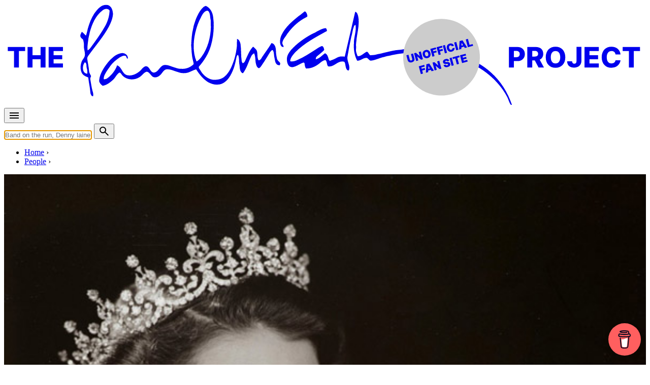

--- FILE ---
content_type: text/html; charset=UTF-8
request_url: https://www.the-paulmccartney-project.com/artist/queen-elizabeth-ii/
body_size: 25875
content:

<!doctype html>
<html lang="en">
<head>
<meta charset="UTF-8">
<meta http-equiv="Content-Type" content="text/html; charset=utf-8" />
<meta name="viewport" content="width=device-width, initial-scale=1.0">
<title>Queen Elizabeth II (artist) &#8226; The Paul McCartney Project</title>
<link data-rocket-prefetch href="https://fd.cleantalk.org" rel="dns-prefetch">
<link data-rocket-prefetch href="https://pagead2.googlesyndication.com" rel="dns-prefetch">
<link data-rocket-prefetch href="https://feeds.feedburner.com" rel="dns-prefetch">
<link data-rocket-prefetch href="https://fundingchoicesmessages.google.com" rel="dns-prefetch">
<link data-rocket-prefetch href="https://googleads.g.doubleclick.net" rel="dns-prefetch">
<link data-rocket-prefetch href="https://stats.wp.com" rel="dns-prefetch">
<link data-rocket-prefetch href="https://cdnjs.buymeacoffee.com" rel="dns-prefetch"><link rel="preload" data-rocket-preload as="image" href="/_images/artists/queen-elizabeth-ii/01_big.jpg" media="(min-width:45em)" fetchpriority="high">
<link rel="stylesheet" href="/css/pmc.css?version=35">
<!-- Manifest added by SuperPWA - Progressive Web Apps Plugin For WordPress -->
<link rel="manifest" href="/superpwa-manifest.json">
<meta name="theme-color" content="#efebe2">
<!-- / SuperPWA.com -->
<meta name='robots' content='index, follow, max-image-preview:large, max-snippet:-1, max-video-preview:-1' />

            <script data-no-defer="1" data-ezscrex="false" data-cfasync="false" data-pagespeed-no-defer data-cookieconsent="ignore">
                var ctPublicFunctions = {"_ajax_nonce":"cd0d28ede9","_rest_nonce":"45ec7756cc","_ajax_url":"\/wp-admin\/admin-ajax.php","_rest_url":"https:\/\/www.the-paulmccartney-project.com\/wp-json\/","data__cookies_type":"none","data__ajax_type":"admin_ajax","data__bot_detector_enabled":"1","data__frontend_data_log_enabled":1,"cookiePrefix":"","wprocket_detected":true,"host_url":"www.the-paulmccartney-project.com","text__ee_click_to_select":"Click to select the whole data","text__ee_original_email":"The complete one is","text__ee_got_it":"Got it","text__ee_blocked":"Blocked","text__ee_cannot_connect":"Cannot connect","text__ee_cannot_decode":"Can not decode email. Unknown reason","text__ee_email_decoder":"CleanTalk email decoder","text__ee_wait_for_decoding":"The magic is on the way!","text__ee_decoding_process":"Please wait a few seconds while we decode the contact data."}
            </script>
        
            <script data-no-defer="1" data-ezscrex="false" data-cfasync="false" data-pagespeed-no-defer data-cookieconsent="ignore">
                var ctPublic = {"_ajax_nonce":"cd0d28ede9","settings__forms__check_internal":"0","settings__forms__check_external":"0","settings__forms__force_protection":0,"settings__forms__search_test":"1","settings__forms__wc_add_to_cart":"0","settings__data__bot_detector_enabled":"1","settings__sfw__anti_crawler":0,"blog_home":"https:\/\/www.the-paulmccartney-project.com\/","pixel__setting":"3","pixel__enabled":true,"pixel__url":null,"data__email_check_before_post":"1","data__email_check_exist_post":0,"data__cookies_type":"none","data__key_is_ok":true,"data__visible_fields_required":true,"wl_brandname":"Anti-Spam by CleanTalk","wl_brandname_short":"CleanTalk","ct_checkjs_key":"750dfd5bc757c526937512a9af86821cf1ce385014da53c2bf4f151e460b5a48","emailEncoderPassKey":"4b652f41d497d18634491e4a9937cfff","bot_detector_forms_excluded":"W10=","advancedCacheExists":true,"varnishCacheExists":false,"wc_ajax_add_to_cart":false}
            </script>
        
	<!-- This site is optimized with the Yoast SEO plugin v26.8 - https://yoast.com/product/yoast-seo-wordpress/ -->
	<link rel="canonical" href="https://www.the-paulmccartney-project.com/artist/queen-elizabeth-ii/" />
	<meta name="twitter:card" content="summary_large_image" />
	<meta name="twitter:title" content="Queen Elizabeth II (artist) &#8226; The Paul McCartney Project" />
	<meta name="twitter:description" content="From Wikipedia: Elizabeth II (Elizabeth Alexandra Mary; 21 April 1926 – 8 September 2022) was Queen of the United Kingdom and the other Commonwealth realms from 6 February 1952 until her death in 2022. She was queen regnant of 32 sovereign states during her life and served as monarch of 15 of them at the ..." />
	<meta name="twitter:site" content="@mccartneyproj" />
	<meta name="twitter:label1" content="Est. reading time" />
	<meta name="twitter:data1" content="7 minutes" />
	<script type="application/ld+json" class="yoast-schema-graph">{"@context":"https://schema.org","@graph":[{"@type":"WebPage","@id":"https://www.the-paulmccartney-project.com/artist/queen-elizabeth-ii/","url":"https://www.the-paulmccartney-project.com/artist/queen-elizabeth-ii/","name":"Queen Elizabeth II (artist) &#8226; The Paul McCartney Project","isPartOf":{"@id":"https://www.the-paulmccartney-project.com/#website"},"datePublished":"2022-06-03T04:35:36+00:00","dateModified":"2022-09-25T03:30:17+00:00","inLanguage":"en-US","potentialAction":[{"@type":"ReadAction","target":["https://www.the-paulmccartney-project.com/artist/queen-elizabeth-ii/"]}]},{"@type":"WebSite","@id":"https://www.the-paulmccartney-project.com/#website","url":"https://www.the-paulmccartney-project.com/","name":"The Paul McCartney Project","description":"","potentialAction":[{"@type":"SearchAction","target":{"@type":"EntryPoint","urlTemplate":"https://www.the-paulmccartney-project.com/?s={search_term_string}"},"query-input":{"@type":"PropertyValueSpecification","valueRequired":true,"valueName":"search_term_string"}}],"inLanguage":"en-US"}]}</script>
	<!-- / Yoast SEO plugin. -->


<link rel='dns-prefetch' href='//fd.cleantalk.org' />
<link rel='dns-prefetch' href='//stats.wp.com' />

<style id='wp-img-auto-sizes-contain-inline-css' type='text/css'>
img:is([sizes=auto i],[sizes^="auto," i]){contain-intrinsic-size:3000px 1500px}
/*# sourceURL=wp-img-auto-sizes-contain-inline-css */
</style>
<link rel='stylesheet' id='simpleLightbox-css' href='https://www.the-paulmccartney-project.com/node_modules/simple-lightbox/dist/simpleLightbox.min.css?ver=6.9' type='text/css' media='all' />
<style id='jetpack-sharing-buttons-style-inline-css' type='text/css'>
.jetpack-sharing-buttons__services-list{display:flex;flex-direction:row;flex-wrap:wrap;gap:0;list-style-type:none;margin:5px;padding:0}.jetpack-sharing-buttons__services-list.has-small-icon-size{font-size:12px}.jetpack-sharing-buttons__services-list.has-normal-icon-size{font-size:16px}.jetpack-sharing-buttons__services-list.has-large-icon-size{font-size:24px}.jetpack-sharing-buttons__services-list.has-huge-icon-size{font-size:36px}@media print{.jetpack-sharing-buttons__services-list{display:none!important}}.editor-styles-wrapper .wp-block-jetpack-sharing-buttons{gap:0;padding-inline-start:0}ul.jetpack-sharing-buttons__services-list.has-background{padding:1.25em 2.375em}
/*# sourceURL=https://www.the-paulmccartney-project.com/wp-content/plugins/jetpack/_inc/blocks/sharing-buttons/view.css */
</style>
<link rel='stylesheet' id='cleantalk-public-css-css' href='https://www.the-paulmccartney-project.com/wp-content/plugins/cleantalk-spam-protect/css/cleantalk-public.min.css?ver=6.71_1769154143' type='text/css' media='all' />
<link rel='stylesheet' id='cleantalk-email-decoder-css-css' href='https://www.the-paulmccartney-project.com/wp-content/plugins/cleantalk-spam-protect/css/cleantalk-email-decoder.min.css?ver=6.71_1769154143' type='text/css' media='all' />
<link rel='stylesheet' id='jetpack-instant-search-css' href='https://www.the-paulmccartney-project.com/wp-content/plugins/jetpack/jetpack_vendor/automattic/jetpack-search/build/instant-search/jp-search.chunk-main-payload.css?minify=false&#038;ver=62e24c826fcd11ccbe81' type='text/css' media='all' />
<script type="text/javascript" src="https://www.the-paulmccartney-project.com/wp-content/plugins/cleantalk-spam-protect/js/apbct-public-bundle.min.js?ver=6.71_1769154143" id="apbct-public-bundle.min-js-js"></script>
<script type="text/javascript" src="https://fd.cleantalk.org/ct-bot-detector-wrapper.js?ver=6.71" id="ct_bot_detector-js" defer="defer" data-wp-strategy="defer"></script>
	<style>img#wpstats{display:none}</style>
		<meta name="description" content="Elizabeth II (Elizabeth Alexandra Mary; 21 April 1926 – 8 September 2022) was Queen of the United Kingdom and the other Commonwealth realms from 6 February 1952 until her..." />
<meta property="og:type" content="music:musician" />
<meta property="og:title" content="Queen Elizabeth II (artist)" />
<meta property="og:url" content="https://www.the-paulmccartney-project.com/artist/queen-elizabeth-ii/" />
<meta property="og:description" content="Elizabeth II (Elizabeth Alexandra Mary; 21 April 1926 – 8 September 2022) was Queen of the United Kingdom and the other Commonwealth realms from 6 February 1952 until her..." />
<meta property="og:site_name" content="The Paul McCartney project" />
<meta property="og:image" content="https://www.the-paulmccartney-project.com/_images/artists/queen-elizabeth-ii/main.jpg" />
<meta property="og:locale" content="en_US" />
<meta name="twitter:card" content="summary" />
<meta name="twitter:site" content="@mccartneyproj" />
<meta name="twitter:title" content="Queen Elizabeth II (artist)" />
<meta name="twitter:description" content="Elizabeth II (Elizabeth Alexandra Mary; 21 April 1926 – 8 September 2022) was Queen of the United Kingdom and the other Commonwealth realms from 6 February 1952 until her..." />
<meta name="twitter:image" content="https://www.the-paulmccartney-project.com/_images/artists/queen-elizabeth-ii/main.jpg" />
<link rel="apple-touch-icon" sizes="180x180" href="/_images/apple-touch-icon.png">
<link rel="icon" type="image/png" sizes="144x144" href="/_images/favicon-144x144.png">
<link rel="icon" type="image/png" sizes="32x32" href="/_images/favicon-32x32.png">
<link rel="icon" type="image/png" sizes="16x16" href="/_images/favicon-16x16.png">
<!-- leave this for stats -->
<link rel="alternate" type="application/rss+xml" title="The Paul McCartney Project RSS Feed" href="https://feeds.feedburner.com/ThePaulmccartneyProject" />
<link rel="pingback" href="https://www.the-paulmccartney-project.com/xmlrpc.php" />
<script type="application/ld+json">
{
"@context": "https://schema.org",
"@type": "Person",
"birthDate": "1926-04-21",
"deathDate": "2022-09-08",
"image": "/_images/artists/queen-elizabeth-ii/main.jpg",
"name": "Queen Elizabeth II"
}
</script>
<script type="text/javascript">
if (localStorage.theme === 'dark' || (!('theme' in localStorage) && window.matchMedia('(prefers-color-scheme: dark)').matches)) {
  document.documentElement.classList.add('dark')
} else {
  document.documentElement.classList.remove('dark')
}	
</script>
<style id="rocket-lazyrender-inline-css">[data-wpr-lazyrender] {content-visibility: auto;}</style><meta name="generator" content="WP Rocket 3.20.3" data-wpr-features="wpr_preconnect_external_domains wpr_automatic_lazy_rendering wpr_oci wpr_preload_links wpr_desktop" /></head>

<body class="bg-cream-light dark:bg-gray-800 prose dark:prose-invert people" data-pagetype="people">

<div  class="container px-4">
	<div class="max-w-screen-lg mx-auto my-2">
		<a href="/" title="The Paul McCartney Project">
			<svg xmlns="http://www.w3.org/2000/svg" viewBox="0 0 1700 270" fill="currentColor" focusable="false">
				<use href="https://www.the-paulmccartney-project.com/wp-content/themes/pmc2/images/the-paulmccartney-project-logo.svg#logo" x="0" y="0" id="pmclogo" />
			</svg>
		</a>
	</div>
</div>

<nav class="container px-2 lg:px-4">
	<div class="mx-auto flex justify-between items-center pb-4 md:pb-0">
		<div class="flex items-center mr-2">
			<button id="menu-btn" class="animated-button menu-button outline-none">		
				<svg xmlns="http://www.w3.org/2000/svg" height="24px" viewBox="0 -960 960 960" width="24px" fill="currentColor"><path d="M120-240v-80h720v80H120Zm0-200v-80h720v80H120Zm0-200v-80h720v80H120Z"/></svg>
			</button>
		</div>
		<div class="flex items-center flex-grow md:flex-grow-0 md:flex-shrink">
			<form action="/" method="GET" class="flex items-center w-full md:w-auto">
			<input type="text" name="s" id="s" autocomplete="off" class="rounded-md py-2 px-4 focus:outline-none focus:bg-white focus:shadow-md mr-2 flex-grow md:flex-grow-0 md:w-96" placeholder="Band on the run, Denny laine, 1967-05-15...">
			<button type="submit" class="animated-button menu-button">
				<svg xmlns="http://www.w3.org/2000/svg" height="24px" viewBox="0 -960 960 960" width="24px" fill="currentColor"><path d="M784-120 532-372q-30 24-69 38t-83 14q-109 0-184.5-75.5T120-580q0-109 75.5-184.5T380-840q109 0 184.5 75.5T640-580q0 44-14 83t-38 69l252 252-56 56ZM380-400q75 0 127.5-52.5T560-580q0-75-52.5-127.5T380-760q-75 0-127.5 52.5T200-580q0 75 52.5 127.5T380-400Z"/></svg>
			</button>
      		</form>
    	</div>
  	</div>
</nav>

<div  id="suggestions" class="transition duration-150 ease-in-out bg-cream-dark dark:bg-[#17202c]"></div>

<div  id="fullscreen-menu" class="fullscreen-menu flex not-prose z-[10000]">
	<div  class="absolute top-4 text-white outline-none">
		<button id="close-menu-btn" class="animated-button close-menu-button">
			<svg xmlns="http://www.w3.org/2000/svg" height="24px" viewBox="0 -960 960 960" width="24px" fill="currentColor"><path d="m256-200-56-56 224-224-224-224 56-56 224 224 224-224 56 56-224 224 224 224-56 56-224-224-224 224Z"/></svg>
		</button>
	</div>
	<a href="/timeline/" class="text-4xl text-white md:text-6xl font-extrabold hover:text-timeline active:text-timeline font-sans tracking-tighter transition-colors duration-200">Timeline</a>
	<a href="/albums/" class="text-4xl text-white md:text-6xl font-extrabold hover:text-album active:text-album font-sans tracking-tighter transition-colors duration-200">Albums, EPs & singles</a>
	<a href="/songs/" class="text-4xl text-white md:text-6xl font-extrabold hover:text-song active:text-song font-sans tracking-tighter transition-colors duration-200">Songs</a>
	<a href="/films/" class="text-4xl text-white md:text-6xl font-extrabold hover:text-film active:text-film font-sans tracking-tighter transition-colors duration-200">Films</a>
	<a href="/concerts/" class="text-4xl text-white md:text-6xl font-extrabold hover:text-concert active:text-concert font-sans tracking-tighter transition-colors duration-200">Concerts</a>
	<a href="/sessions/" class="text-4xl text-white md:text-6xl font-extrabold hover:text-session active:text-session font-sans tracking-tighter transition-colors duration-200">Sessions</a>
	<a href="/artists/" class="text-4xl text-white md:text-6xl font-extrabold hover:text-people active:text-people font-sans tracking-tighter transition-colors duration-200">People</a>
	<a href="/interviews/" class="text-4xl text-white md:text-6xl font-extrabold hover:text-interview active:text-interview font-sans tracking-tighter transition-colors duration-200">Interviews</a>
	<a href="/articles/" class="text-4xl text-white md:text-6xl font-extrabold hover:text-article active:text-article font-sans tracking-tighter transition-colors duration-200">Articles</a>
</div><nav class="container breadcrumb px-4 lg:px-8 uppercase flex" aria-label="Breadcrumb">
	<ul class="inline-flex list-none space-x-1 md:space-x-2 mt-0 pl-4 lg:pl-8 overflow-x-auto" itemscope itemtype="https://schema.org/BreadcrumbList">
	<li class="inline-flex after:ml-2 text-nowrap" itemprop="itemListElement" itemscope itemtype="https://schema.org/ListItem">
		<meta itemprop="position" content="1" />
		<a class="inline-flex" itemscope itemtype="https://schema.org/Thing" itemprop="item" href="/" id="/"><span itemprop="name">Home</span></a>
	</li>
	<li class="inline-flex after:ml-2 text-nowrap" itemprop="itemListElement" itemscope itemtype="https://schema.org/ListItem">
		<meta itemprop="position" content="2" />
		<a class="inline-flex" itemscope itemtype="https://schema.org/Thing" itemprop="item" href="/artists/" id="/artists/"><span itemprop="name">People</span></a>
	</li>
	</ul>
</nav>

<div  class="bg-people">
	<div  class="container px-4">
	    <div  class="flex flex-col md:grid md:grid-cols-5 lg:grid-cols-3 gap-4">            
           
            <div class="mb-4 md:px-2 md:col-span-2 md:mb-0 lg:col-span-1 order-2 md:order-1 overflow-hidden not-prose">
			    <div class="relative w-full h-full aspect-square">
										<div class="relative block">
						<a class="strip" href="/_images/artists/queen-elizabeth-ii/01_big.jpg" data-strip-group="object_images">
							<picture>
								<source media="(min-width:45em)" srcset="/_images/artists/queen-elizabeth-ii/01_big.jpg">
								<img fetchpriority="high" itemprop="image" srcset="/_images/artists/queen-elizabeth-ii/main.jpg" src="/_images/artists/queen-elizabeth-ii/main.jpg" style="width:100%"/>
							</picture>
						</a>
</div>			    </div>    
			</div>
			<div class="md:col-span-3 lg:col-span-2 order-1 md:order-2 pt-4 pb-0 not-prose text-black dark:text-white">       
			         
				<p class="pb-4">
					<span class="skewed before:bg-white"><span class="relative text-black font-bold"><span class="font-light">Born</span> Apr 21, 1926 &bull; <span class="font-light">Died</span> Sep 08, 2022</span></span>
				</p>
				
            	<h1 class="text-3xl md:text-4xl lg:text-5xl font-extrabold pb-4 tracking-tighter">Queen Elizabeth II</h1> 
								
<p class="text-xs">Last updated on September 25, 2022</p>		
			</div>
		</div>
	</div>
</div>

<div  class="container px-4">
    <div  class="flex flex-col md:grid md:grid-cols-5 lg:grid-cols-3 gap-4">        
        <div  class="md:col-span-2 lg:col-span-1 p-0 lg:p-4 order-2 md:order-1">
			<hr class="md:hidden">			
<script async src="https://pagead2.googlesyndication.com/pagead/js/adsbygoogle.js?client=ca-pub-6911040087337804" crossorigin="anonymous"></script><ins class="adsbygoogle" style="display:block; height:250px; max-width:100%" data-ad-client="ca-pub-6911040087337804" data-ad-slot="6222061637"></ins><script> (adsbygoogle = window.adsbygoogle || []).push({}); </script><h2 class="md:hidden">Details</h2><ul class="not-prose mt-4 mb-8 divide-y divide-gray-300 dark:divide-gray-700 w-full"><li class="py-2"><span class="font-bold">Born:</span> Apr 21, 1926</li><li class="py-2"><span class="font-bold">Died:</span> Sep 08, 2022</li></ul><h2>Related articles</h2><div class="border-l-8 border-article pl-4 mb-8"><div id="expandable-panel-related-articles" class="expandable-panel relative overflow-hidden lg:transition-all lg:duration-500 lg:ease-in-out max-h-96"><ul role="list" class="results"><li class="py-0 pb-2">
<div class="flex place-items-start">
	<div class="flex-shrink-0">
<a class="w-8 h-8" href="https://www.the-paulmccartney-project.com/1953/01/paul-mccartney-wins-a-competition-for-writing-an-essay-about-the-queens-coronation/"><img class="not-prose" width="40" height="40" src="https://www.the-paulmccartney-project.com/_images/wp-uploads/1953/01/zyy2l2hsjbfa1-1-40x40.webp"></a>  </div>
<div class="flex-1 min-w-0">
<p class="l1"><a href="https://www.the-paulmccartney-project.com/1953/01/paul-mccartney-wins-a-competition-for-writing-an-essay-about-the-queens-coronation/">Paul McCartney wins a competition for writing an essay about the Queen’s Coronation</a></p><p class="l2">1953</p>  </div>
</div>
</li>
<li class="py-0 pb-2">
<div class="flex place-items-start">
	<div class="flex-shrink-0">
<a class="w-8 h-8" href="https://www.the-paulmccartney-project.com/1965/06/the-beatles-to-receive-mbes-announcement/"><picture class="not-prose">
<source type="image/webp" srcset="https://www.the-paulmccartney-project.com/_images/wp-uploads/2020/07/533e294c6ed89.image_-40x40.jpg.webp"/>
<img width="40" height="40" src="https://www.the-paulmccartney-project.com/_images/wp-uploads/2020/07/533e294c6ed89.image_-40x40.jpg"/>
</picture>
</a>  </div>
<div class="flex-1 min-w-0">
<p class="l1"><a href="https://www.the-paulmccartney-project.com/1965/06/the-beatles-to-receive-mbes-announcement/">The Beatles to receive MBEs &#8211; announcement</a></p><p class="l2">Jun 11, 1965</p>  </div>
</div>
</li>
<li class="py-0 pb-2">
<div class="flex place-items-start">
	<div class="flex-shrink-0">
<a class="w-8 h-8" href="https://www.the-paulmccartney-project.com/1965/10/the-beatles-receive-their-mbes/"><img class="not-prose" width="40" height="40" src="https://www.the-paulmccartney-project.com/_images/wp-uploads/2022/03/Beatles-Embleme-40x40.jpg"></a>  </div>
<div class="flex-1 min-w-0">
<p class="l1"><a href="https://www.the-paulmccartney-project.com/1965/10/the-beatles-receive-their-mbes/">The Beatles receive their MBEs</a></p><p class="l2">Oct 26, 1965</p>  </div>
</div>
</li>
<li class="py-0 pb-2">
<div class="flex place-items-start">
	<div class="flex-shrink-0">
<a class="w-8 h-8" href="https://www.the-paulmccartney-project.com/1982/12/paul-linda-mccartney-joined-an-evening-for-conservation/"><img class="not-prose" width="40" height="40" src="/_images/sqc.png"></a>  </div>
<div class="flex-1 min-w-0">
<p class="l1"><a href="https://www.the-paulmccartney-project.com/1982/12/paul-linda-mccartney-joined-an-evening-for-conservation/">Paul &#038; Linda McCartney join &#8220;An Evening for Conservation&#8221;</a></p><p class="l2">Dec 13, 1982</p>  </div>
</div>
</li>
<li class="py-0 pb-2">
<div class="flex place-items-start">
	<div class="flex-shrink-0">
<a class="w-8 h-8" href="https://www.the-paulmccartney-project.com/1996/06/the-royal-opening-of-liverpool-institute-for-performing-arts-lipa/"><img class="not-prose" width="40" height="40" src="https://www.the-paulmccartney-project.com/_images/wp-uploads/2019/07/lipa-40x40.jpg"></a>  </div>
<div class="flex-1 min-w-0">
<p class="l1"><a href="https://www.the-paulmccartney-project.com/1996/06/the-royal-opening-of-liverpool-institute-for-performing-arts-lipa/">The Royal opening of Liverpool Institute for Performing Arts (LIPA)</a></p><p class="l2">Jun 07, 1996</p>  </div>
</div>
</li>
<li class="py-0 pb-2">
<div class="flex place-items-start">
	<div class="flex-shrink-0">
<a class="w-8 h-8" href="https://www.the-paulmccartney-project.com/1996/12/paul-mccartney-to-be-knighted-announcement/"><picture class="not-prose">
<source type="image/webp" srcset="https://www.the-paulmccartney-project.com/_images/wp-uploads/2020/07/533e294c6ed89.image_-40x40.jpg.webp"/>
<img width="40" height="40" src="https://www.the-paulmccartney-project.com/_images/wp-uploads/2020/07/533e294c6ed89.image_-40x40.jpg"/>
</picture>
</a>  </div>
<div class="flex-1 min-w-0">
<p class="l1"><a href="https://www.the-paulmccartney-project.com/1996/12/paul-mccartney-to-be-knighted-announcement/">Paul McCartney to be knighted &#8211; announcement</a></p><p class="l2">Dec 31, 1996</p>  </div>
</div>
</li>
<li class="py-0 pb-2">
<div class="flex place-items-start">
	<div class="flex-shrink-0">
<a class="w-8 h-8" href="https://www.the-paulmccartney-project.com/1997/03/paul-mccartney-is-knighted-by-queen-elizabeth-ii/"><picture class="not-prose">
<source type="image/webp" srcset="https://www.the-paulmccartney-project.com/_images/wp-uploads/2020/07/533e294c6ed89.image_-40x40.jpg.webp"/>
<img width="40" height="40" src="https://www.the-paulmccartney-project.com/_images/wp-uploads/2020/07/533e294c6ed89.image_-40x40.jpg"/>
</picture>
</a>  </div>
<div class="flex-1 min-w-0">
<p class="l1"><a href="https://www.the-paulmccartney-project.com/1997/03/paul-mccartney-is-knighted-by-queen-elizabeth-ii/">Paul McCartney is knighted by Queen Elizabeth II</a></p><p class="l2">Mar 11, 1997</p>  </div>
</div>
</li>
<li class="py-0 pb-2">
<div class="flex place-items-start">
	<div class="flex-shrink-0">
<a class="w-8 h-8" href="https://www.the-paulmccartney-project.com/2002/07/queen-elizabeth-ii-visits-the-art-of-paul-mccartney-exhibition-in-liverpool/"><img class="not-prose" width="40" height="40" src="https://www.the-paulmccartney-project.com/_images/wp-uploads/2022/09/B35644-40x40.jpg"></a>  </div>
<div class="flex-1 min-w-0">
<p class="l1"><a href="https://www.the-paulmccartney-project.com/2002/07/queen-elizabeth-ii-visits-the-art-of-paul-mccartney-exhibition-in-liverpool/">Queen Elizabeth II visits “The Art Of Paul McCartney” exhibition in Liverpool</a></p><p class="l2">Jul 25, 2002</p>  </div>
</div>
</li>
<li class="py-0 pb-2">
<div class="flex place-items-start">
	<div class="flex-shrink-0">
<a class="w-8 h-8" href="https://www.the-paulmccartney-project.com/2012/05/paul-mccartney-joins-celebration-of-the-arts-event/"><img class="not-prose" width="40" height="40" src="/_images/sqc.png"></a>  </div>
<div class="flex-1 min-w-0">
<p class="l1"><a href="https://www.the-paulmccartney-project.com/2012/05/paul-mccartney-joins-celebration-of-the-arts-event/">Paul McCartney joins &#8220;Celebration Of The Arts&#8221; event</a></p><p class="l2">May 23, 2012</p>  </div>
</div>
</li>
<li class="py-0 pb-2">
<div class="flex place-items-start">
	<div class="flex-shrink-0">
<a class="w-8 h-8" href="https://www.the-paulmccartney-project.com/2018/05/paul-mccartney-made-companion-of-honour/"><picture class="not-prose">
<source type="image/webp" srcset="https://www.the-paulmccartney-project.com/_images/wp-uploads/2020/07/533e294c6ed89.image_-40x40.jpg.webp"/>
<img width="40" height="40" src="https://www.the-paulmccartney-project.com/_images/wp-uploads/2020/07/533e294c6ed89.image_-40x40.jpg"/>
</picture>
</a>  </div>
<div class="flex-1 min-w-0">
<p class="l1"><a href="https://www.the-paulmccartney-project.com/2018/05/paul-mccartney-made-companion-of-honour/">Paul McCartney made Companion Of Honour</a></p><p class="l2">May 04, 2018</p>  </div>
</div>
</li>
</ul></div><div class="flex justify-center mt-2"><button id="expand-button-related-articles" class="full-rounded border-0 animated-button menu-button transition duration-300" onclick="expandList('expandable-panel-related-articles', 'expand-button-related-articles'); event.stopPropagation();"><svg viewBox="0 -960 960 960" fill="currentColor"><path d="M480-344 240-584l56-56 184 184 184-184 56 56-240 240Z"/></svg></button></div></div>        </div>    	
        <div  class="md:col-span-3 lg:col-span-2 p-0 pt-4 order-1 md:order-2 wp-content">
		
<p>From <a href="https://en.wikipedia.org/wiki/Elizabeth_II">Wikipedia</a>:</p>



<blockquote class="wp-block-quote is-layout-flow wp-block-quote-is-layout-flow"><p>Elizabeth II (Elizabeth Alexandra Mary; 21 April 1926 – 8 September 2022) was Queen of the United Kingdom and the other Commonwealth realms from 6 February 1952 until her death in 2022. She was queen regnant of 32 sovereign states during her life and served as monarch of 15 of them at the time of her death. Her reign of 70 years and 214 days is the longest of any British monarch and the longest recorded of any female head of state in history.</p><p>Elizabeth was born in Mayfair, London, as the first child of the Duke and Duchess of York (later King George VI and Queen Elizabeth). Her father acceded to the throne in 1936 upon the abdication of his brother, King Edward VIII, making Elizabeth the heir presumptive. She was educated privately at home and began to undertake public duties during the Second World War, serving in the Auxiliary Territorial Service. In November 1947, she married Philip Mountbatten, a former prince of Greece and Denmark, and their marriage lasted 73 years until his death in April 2021. They had four children: Charles III; Anne, Princess Royal; Prince Andrew, Duke of York; and Prince Edward, Earl of Wessex.</p><p>When her father died in February 1952, Elizabeth—then 25 years old—became queen of seven independent Commonwealth countries: the United Kingdom, Canada, Australia, New Zealand, South Africa, Pakistan, and Ceylon (known today as Sri Lanka), as well as Head of the Commonwealth. Elizabeth reigned as a constitutional monarch through major political changes such as the Troubles in Northern Ireland, devolution in the United Kingdom, the decolonisation of Africa, and the United Kingdom&#8217;s accession to the European Communities and withdrawal from the European Union. The number of her realms varied over time as territories gained independence and some realms became republics. Her many historic visits and meetings include state visits to China in 1986, Russia in 1994, and the Republic of Ireland in 2011, and visits with five Popes.</p><p>Significant events include Elizabeth&#8217;s coronation in 1953 and the celebrations of her Silver, Golden, Diamond, and Platinum Jubilees in 1977, 2002, 2012, and 2022, respectively. Elizabeth was the longest-lived and longest-reigning British monarch, and the second-longest reigning sovereign in world history, only behind Louis XIV of France. She faced occasional republican sentiment and media criticism of her family, particularly after the breakdowns of her children&#8217;s marriages, her annus horribilis in 1992, and the death of her former daughter-in-law Diana, Princess of Wales, in 1997. However, support for the monarchy in the United Kingdom remained consistently high, as did her personal popularity. Elizabeth died aged 96 at Balmoral Castle, Aberdeenshire, and was succeeded by her eldest son, Charles III.</p></blockquote>



<hr class="wp-block-separator has-alpha-channel-opacity"/>



<p>In September 2002, reacting to Queen Elizabeth II&#8217;s death, Paul McCartney remembered the various occasions he had met with the Queen. From <a href="https://www.paulmccartney.com/news/paul-on-queen-elizabeth-ii">paulmccartney.com</a>, September 8, 2022:</p>



<blockquote class="wp-block-quote is-layout-flow wp-block-quote-is-layout-flow"><p><em>On the sad occasion of Her Majesty Queen Elizabeth II’s passing, my memories came flooding back and I would like to share these with you.</em></p><p><em>I feel privileged to have been alive during the whole of Queen Elizabeth II’s reign. When I was 10 years old I entered an essay competition in Liverpool and won my division for my essay about the British Monarchy so I have been a fan for a long time. In 1953 when the Queen was crowned everyone on our street in Speke, Liverpool finally got a television set and we settled down to watch the Coronation in glorious black and white.</em></p><p><em>Looking back I am honoured and amazed to see that I met Her Majesty eight or nine times and each time she impressed me with her great sense of humour combined with great dignity. These times were:</em></p><p><em>Firstly, <a href="/1965/10/the-beatles-receive-their-mbes/">when The Beatles got the MBE on 26th October 1965</a>. I remember us being taken aside and shown what the correct protocol was. We were told how to approach Her Majesty and not to talk to her unless she talks to us. For four Liverpool lads, it was, “Wow, hey man.”</em></p><p><em>The next time we met was some years later at the Royal Albert Hall on 13th&nbsp;December 1982.&nbsp;&nbsp;It was at an event Linda and I attended called&nbsp;<a href="/1982/12/paul-linda-mccartney-joined-an-evening-for-conservation/">&#8220;An Evening for Conservation</a>&#8220;. Part of the evening included some orchestral re-workings of some Beatles songs and I remember chatting with Her Majesty about them. She also re-introduced me to Prince Philip who said he remembered our previous meeting in the&nbsp;sixties!&nbsp;</em></p><p><em>Our third meeting would come in the next decade. In June 1996&nbsp;The Queen graciously agreed <a href="/1996/06/the-royal-opening-of-liverpool-institute-for-performing-arts-lipa/">to open the Liverpool Institute for Performing Arts</a> on the site of my old school that George Harrison and myself attended. She also had previously given a donation which the school was very honoured to receive.</em></p><p><em>Just one year later and our next encounter was a very proud day for me. It was one of the best days ever. <a href="/1997/03/paul-mccartney-is-knighted-by-queen-elizabeth-ii/">I felt very honoured to be offered a Knighthood</a> and of course it would have been rude to turn it down! I remember it was in the springtime and the skies were blue. It was a wonderful day and I remember thinking I’d come a long way from a little terrace house in Liverpool!</em></p><p><em>It was a new millennium the next time we were together again and what an occasion it was! <a href="/concert/2002-06-03/">Celebrating her Golden Jubilee, we got to rock out in her garden</a>.&nbsp;As Her Majesty was on stage receiving applause at the end of the show I joked,&nbsp;‘Well I suppose this will be happening next year then?’ to which she replied,&nbsp;‘Not in my garden it won’t!’</em></p><p><em>We were to see each other again shortly afterwards, but this time on my home turf!&nbsp;I was very honoured to be given <a href="/2002/07/queen-elizabeth-ii-visits-the-art-of-paul-mccartney-exhibition-in-liverpool/">a painting exhibition at the Walker Art Gallery</a>, which John and I had visited on many occasions as students.&nbsp;It was my extreme privilege to be able to show Her Majesty around the gallery.</em></p><p><em>A decade on and Nancy and I attended a special event titled&nbsp;&#8220;<a href="/2012/05/paul-mccartney-joins-celebration-of-the-arts-event/">Celebration of the Arts</a>&#8221;&nbsp;at the Royal Academy of Arts in London, and it was a thrill as ever to talk with&nbsp;Her Majesty.&nbsp;</em></p><p><em><a href="/concert/2012-06-04/">On June 4th 2012</a>, The Queen would celebrate her Diamond Jubilee and&nbsp;it was so special in many ways. This was the first time I performed in front of her since her last Jubilee, and seeing all the people stretching down Pall Mall was great, as was meeting&nbsp;other&nbsp;members of the Royal Family afterwards. It was a great weekend to be British.</em></p><p><em>Our last meeting came in 2018.&nbsp;Because of my respect and love for the Queen and her fabulous sense of humour <a href="/2018/05/paul-mccartney-made-companion-of-honour/">when I was given the Companion of Honour medal</a> I shook her hand, leaned in and said,&nbsp;‘We have got to stop meeting like this,’ to which she giggled slightly and got on with the ceremony. I did wonder if I was a bit too cheeky after saying this,&nbsp;after all this was The Queen,&nbsp;but I have a feeling she didn’t mind.</em></p><p><em>God bless you. You will be missed.<br>⁠<br>⁠- Paul</em></p><cite>Paul McCartney</cite></blockquote>



<hr class="wp-block-separator has-alpha-channel-opacity"/>



<blockquote class="wp-block-quote is-style-large is-layout-flow wp-block-quote-is-layout-flow"><p>70 beautiful years of Queen Elizabeth the second. Congrats ma’ am! And thanks</p><cite>Paul McCartney &#8211; From <a href="https://www.facebook.com/photo?fbid=566681804822491&amp;set=a.281253826698625">Paul McCartney on Facebook</a>, June 2, 2022 </cite></blockquote><ins class="adsbygoogle my-16" style="display:block; text-align:center; height:250px;" data-ad-client="ca-pub-6911040087337804" data-ad-slot="7745551042"></ins> <script> (adsbygoogle = window.adsbygoogle || []).push({}); </script>



<hr class="wp-block-separator has-alpha-channel-opacity"/>



<figure class="wp-block-image size-large"><a href="/_images/wp-uploads/2022/09/1Beatles-copy.webp"><img fetchpriority="high" decoding="async" width="1024" height="709" src="/_images/wp-uploads/2022/09/1Beatles-copy-1024x709.webp" alt="" class="wp-image-54813" srcset="https://www.the-paulmccartney-project.com/_images/wp-uploads/2022/09/1Beatles-copy-1024x709.webp 1024w, https://www.the-paulmccartney-project.com/_images/wp-uploads/2022/09/1Beatles-copy-300x208.webp 300w, https://www.the-paulmccartney-project.com/_images/wp-uploads/2022/09/1Beatles-copy-768x532.webp 768w, https://www.the-paulmccartney-project.com/_images/wp-uploads/2022/09/1Beatles-copy-1536x1064.webp 1536w, https://www.the-paulmccartney-project.com/_images/wp-uploads/2022/09/1Beatles-copy.webp 1600w" sizes="(max-width: 1024px) 100vw, 1024px" /></a><figcaption>From&nbsp;<a href="https://www.paulmccartney.com/news/paul-on-queen-elizabeth-ii">paulmccartney.com</a> &#8211; The Beatles getting their MBEat Buckingham Palace, 26th October 1965</figcaption></figure>



<figure class="wp-block-image size-large"><a href="/_images/wp-uploads/2022/09/2M30_CS29_131982-CONSERVATION.webp"><img decoding="async" width="1024" height="696" src="/_images/wp-uploads/2022/09/2M30_CS29_131982-CONSERVATION-1024x696.webp" alt="" class="wp-image-54809" srcset="https://www.the-paulmccartney-project.com/_images/wp-uploads/2022/09/2M30_CS29_131982-CONSERVATION-1024x696.webp 1024w, https://www.the-paulmccartney-project.com/_images/wp-uploads/2022/09/2M30_CS29_131982-CONSERVATION-300x204.webp 300w, https://www.the-paulmccartney-project.com/_images/wp-uploads/2022/09/2M30_CS29_131982-CONSERVATION-768x522.webp 768w, https://www.the-paulmccartney-project.com/_images/wp-uploads/2022/09/2M30_CS29_131982-CONSERVATION-1536x1044.webp 1536w, https://www.the-paulmccartney-project.com/_images/wp-uploads/2022/09/2M30_CS29_131982-CONSERVATION.webp 1600w" sizes="(max-width: 1024px) 100vw, 1024px" /></a><figcaption>From&nbsp;<a href="https://www.paulmccartney.com/news/paul-on-queen-elizabeth-ii">paulmccartney.com</a> &#8211; Paul and Linda McCartney meeting Queen Elizabeth at &#8216;An Evening for Conservation&#8217; at the Royal Albert Hall, 13th December 1982</figcaption></figure>



<figure class="wp-block-image size-large"><a href="/_images/wp-uploads/2022/06/283723018_566681794822492_3190859859316938493_n.jpg"><img decoding="async" width="902" height="1024" src="/_images/wp-uploads/2022/06/283723018_566681794822492_3190859859316938493_n-902x1024.jpg" alt="" class="wp-image-53156" srcset="https://www.the-paulmccartney-project.com/_images/wp-uploads/2022/06/283723018_566681794822492_3190859859316938493_n-902x1024.jpg 902w, https://www.the-paulmccartney-project.com/_images/wp-uploads/2022/06/283723018_566681794822492_3190859859316938493_n-264x300.jpg 264w, https://www.the-paulmccartney-project.com/_images/wp-uploads/2022/06/283723018_566681794822492_3190859859316938493_n-768x872.jpg 768w, https://www.the-paulmccartney-project.com/_images/wp-uploads/2022/06/283723018_566681794822492_3190859859316938493_n-1352x1536.jpg 1352w, https://www.the-paulmccartney-project.com/_images/wp-uploads/2022/06/283723018_566681794822492_3190859859316938493_n.jpg 1803w" sizes="(max-width: 902px) 100vw, 902px" /></a><figcaption>From <a href="https://www.facebook.com/photo?fbid=566681804822491&amp;set=a.281253826698625">Paul McCartney on Facebook</a>, June 2, 2022 &#8211; 70 beautiful years of Queen Elizabeth the second. Congrats ma’ am! And thanks &#8211; Paul ; Paul and The Queen at the opening of The Liverpool Institute for Performing Arts, 1996.</figcaption></figure>



<figure class="wp-block-image size-large"><a href="/_images/wp-uploads/2022/09/former-beatle-sir-paul-mccartney-shows-off-his-medal-after-receiving-his-knighthood-from-the-queen-at-a-buckingham-palace-investiture-ceremony-march-11-2d586a2.jpg"><img loading="lazy" decoding="async" width="687" height="1024" src="/_images/wp-uploads/2022/09/former-beatle-sir-paul-mccartney-shows-off-his-medal-after-receiving-his-knighthood-from-the-queen-at-a-buckingham-palace-investiture-ceremony-march-11-2d586a2-687x1024.jpg" alt="" class="wp-image-54846" srcset="https://www.the-paulmccartney-project.com/_images/wp-uploads/2022/09/former-beatle-sir-paul-mccartney-shows-off-his-medal-after-receiving-his-knighthood-from-the-queen-at-a-buckingham-palace-investiture-ceremony-march-11-2d586a2-687x1024.jpg 687w, https://www.the-paulmccartney-project.com/_images/wp-uploads/2022/09/former-beatle-sir-paul-mccartney-shows-off-his-medal-after-receiving-his-knighthood-from-the-queen-at-a-buckingham-palace-investiture-ceremony-march-11-2d586a2-201x300.jpg 201w, https://www.the-paulmccartney-project.com/_images/wp-uploads/2022/09/former-beatle-sir-paul-mccartney-shows-off-his-medal-after-receiving-his-knighthood-from-the-queen-at-a-buckingham-palace-investiture-ceremony-march-11-2d586a2-768x1144.jpg 768w, https://www.the-paulmccartney-project.com/_images/wp-uploads/2022/09/former-beatle-sir-paul-mccartney-shows-off-his-medal-after-receiving-his-knighthood-from-the-queen-at-a-buckingham-palace-investiture-ceremony-march-11-2d586a2.jpg 933w" sizes="auto, (max-width: 687px) 100vw, 687px" /></a><figcaption>From <a href="https://www.alamyimages.fr/former-beatle-sir-paul-mccartney-shows-off-his-medal-after-receiving-his-knighthood-from-the-queen-at-a-buckingham-palace-investiture-ceremony-march-11-image381881978.html">Former Beatle Sir Paul McCartney shows off his medal after receiving his knighthood from the Queen at a Buckingham Palace investiture ceremony March 11 Photo Stock &#8211; Alamy (alamyimages.fr)</a></figcaption></figure>



<figure class="wp-block-image size-full"><a href="/_images/wp-uploads/2022/09/Screenshot-2022-09-09-at-15.50.39-copy.webp"><img loading="lazy" decoding="async" width="1000" height="719" src="/_images/wp-uploads/2022/09/Screenshot-2022-09-09-at-15.50.39-copy.webp" alt="" class="wp-image-54848" srcset="https://www.the-paulmccartney-project.com/_images/wp-uploads/2022/09/Screenshot-2022-09-09-at-15.50.39-copy.webp 1000w, https://www.the-paulmccartney-project.com/_images/wp-uploads/2022/09/Screenshot-2022-09-09-at-15.50.39-copy-300x216.webp 300w, https://www.the-paulmccartney-project.com/_images/wp-uploads/2022/09/Screenshot-2022-09-09-at-15.50.39-copy-768x552.webp 768w" sizes="auto, (max-width: 1000px) 100vw, 1000px" /></a><figcaption><em>From&nbsp;</em><a href="https://www.paulmccartney.com/news/paul-on-queen-elizabeth-ii">paulmccartney.com</a><em>&nbsp;–&nbsp;</em>Paul on stage during the Party at the Palace concert in commemoration of the Golden Jubilee of Elizabeth II &#8211; 3rd June 2002</figcaption></figure>



<figure class="wp-block-image size-large"><a href="/_images/wp-uploads/2020/12/image-4-1.jpg"><img decoding="async" src="/_images/wp-uploads/2020/12/image-4-1.jpg" alt="" class="wp-image-43995"/></a><figcaption>From <a href="https://www.vogue.co.uk/gallery/a-celebration-of-the-arts">Vogue UK</a> &#8211; Paul McCartney joins &#8220;Celebration Of The Arts&#8221; event</figcaption></figure>



<figure class="wp-block-image size-large"><a href="/_images/wp-uploads/2022/09/7-2012Jubilee_Conc_1167RT.webp"><img loading="lazy" decoding="async" width="1024" height="701" src="/_images/wp-uploads/2022/09/7-2012Jubilee_Conc_1167RT-1024x701.webp" alt="" class="wp-image-54850" srcset="https://www.the-paulmccartney-project.com/_images/wp-uploads/2022/09/7-2012Jubilee_Conc_1167RT-1024x701.webp 1024w, https://www.the-paulmccartney-project.com/_images/wp-uploads/2022/09/7-2012Jubilee_Conc_1167RT-300x205.webp 300w, https://www.the-paulmccartney-project.com/_images/wp-uploads/2022/09/7-2012Jubilee_Conc_1167RT-768x526.webp 768w, https://www.the-paulmccartney-project.com/_images/wp-uploads/2022/09/7-2012Jubilee_Conc_1167RT-1536x1051.webp 1536w, https://www.the-paulmccartney-project.com/_images/wp-uploads/2022/09/7-2012Jubilee_Conc_1167RT.webp 1600w" sizes="auto, (max-width: 1024px) 100vw, 1024px" /></a><figcaption><em>From&nbsp;</em><a href="https://www.paulmccartney.com/news/paul-on-queen-elizabeth-ii">paulmccartney.com</a> &#8211; Paul on stage with members of The Royal Family at the Diamond Jubilee concert outside Buckingham Palace. 4th June 2012</figcaption></figure>



<figure class="wp-block-image"><img loading="lazy" decoding="async" width="921" height="1024" src="/_images/wp-uploads/2019/03/DcXkr2sW0AAUalH-921x1024.jpg" alt="" class="wp-image-39104" srcset="https://www.the-paulmccartney-project.com/_images/wp-uploads/2019/03/DcXkr2sW0AAUalH-921x1024.jpg 921w, https://www.the-paulmccartney-project.com/_images/wp-uploads/2019/03/DcXkr2sW0AAUalH-270x300.jpg 270w, https://www.the-paulmccartney-project.com/_images/wp-uploads/2019/03/DcXkr2sW0AAUalH-768x854.jpg 768w, https://www.the-paulmccartney-project.com/_images/wp-uploads/2019/03/DcXkr2sW0AAUalH.jpg 1574w" sizes="auto, (max-width: 921px) 100vw, 921px" /><figcaption> From <a href="https://twitter.com/PaulMcCartney/status/992451325756624898">Twitter</a> &#8211; Paul at Buckingham Palace earlier today where he was made a Companion of Honour by the Queen for services to music. “I see this as a huge honour for me and my family and I think of how proud my Liverpool mum and dad would have been to see this.” Photos by @PA #CompanionOfHonour </figcaption></figure>



<figure class="wp-block-image size-large"><a href="/_images/wp-uploads/2022/09/FcKTQuMXEAEeRAI.jpg"><img loading="lazy" decoding="async" width="1024" height="1024" src="/_images/wp-uploads/2022/09/FcKTQuMXEAEeRAI-1024x1024.jpg" alt="" class="wp-image-54826" srcset="https://www.the-paulmccartney-project.com/_images/wp-uploads/2022/09/FcKTQuMXEAEeRAI-1024x1024.jpg 1024w, https://www.the-paulmccartney-project.com/_images/wp-uploads/2022/09/FcKTQuMXEAEeRAI-300x300.jpg 300w, https://www.the-paulmccartney-project.com/_images/wp-uploads/2022/09/FcKTQuMXEAEeRAI-150x150.jpg 150w, https://www.the-paulmccartney-project.com/_images/wp-uploads/2022/09/FcKTQuMXEAEeRAI-768x768.jpg 768w, https://www.the-paulmccartney-project.com/_images/wp-uploads/2022/09/FcKTQuMXEAEeRAI-40x40.jpg 40w, https://www.the-paulmccartney-project.com/_images/wp-uploads/2022/09/FcKTQuMXEAEeRAI-700x700.jpg 700w, https://www.the-paulmccartney-project.com/_images/wp-uploads/2022/09/FcKTQuMXEAEeRAI.jpg 1280w" sizes="auto, (max-width: 1024px) 100vw, 1024px" /></a><figcaption>From <a href="https://twitter.com/PaulMcCartney/status/1567978696988053509/photo/1">Paul McCartney (@PaulMcCartney) / Twitter</a> &#8211; September 8, 2022 &#8211; God bless Queen Elizabeth II. May she rest in peace. Long live The King. Paul McCartney</figcaption></figure>



<figure class="wp-block-image size-large"><a href="/_images/wp-uploads/2022/09/FcKS4GpX0AI0V2X.jpg"><img loading="lazy" decoding="async" width="1024" height="1024" src="/_images/wp-uploads/2022/09/FcKS4GpX0AI0V2X-1024x1024.jpg" alt="" class="wp-image-55210" srcset="https://www.the-paulmccartney-project.com/_images/wp-uploads/2022/09/FcKS4GpX0AI0V2X-1024x1024.jpg 1024w, https://www.the-paulmccartney-project.com/_images/wp-uploads/2022/09/FcKS4GpX0AI0V2X-300x300.jpg 300w, https://www.the-paulmccartney-project.com/_images/wp-uploads/2022/09/FcKS4GpX0AI0V2X-150x150.jpg 150w, https://www.the-paulmccartney-project.com/_images/wp-uploads/2022/09/FcKS4GpX0AI0V2X-768x768.jpg 768w, https://www.the-paulmccartney-project.com/_images/wp-uploads/2022/09/FcKS4GpX0AI0V2X-40x40.jpg 40w, https://www.the-paulmccartney-project.com/_images/wp-uploads/2022/09/FcKS4GpX0AI0V2X-700x700.jpg 700w, https://www.the-paulmccartney-project.com/_images/wp-uploads/2022/09/FcKS4GpX0AI0V2X.jpg 1080w" sizes="auto, (max-width: 1024px) 100vw, 1024px" /></a><figcaption>From <a href="https://twitter.com/thebeatles/status/1567977188728918017/photo/1">The Beatles on Twitter</a></figcaption></figure>
        </div>               
    </div>
</div>


<div data-wpr-lazyrender="1" class="container px-4 mt-16">
    <div  class="flex flex-col md:grid md:grid-cols-5 lg:grid-cols-3 gap-4 place-items-center">        
        <div  class="md:col-span-2 lg:col-span-1 p-4 order-1 md:order-1 flex  justify-center md:justify-end">
			<img src="/_images/paul-mccartney-writing.jpg" class="rounded-full not-prose m-0 border-8 mx-0 border-people" alt="Paul McCartney writing" style="width:75%">
        </div>    	
        <div  class="md:col-span-3 lg:col-span-2 p-0 pt-4 order-2 md:order-2 not-prose mt-0">
			<h2 class="text-3xl md:text-4xl lg:text-5xl mt-0 tracking-tighter font-extrabold mb-8 text-black dark:text-white">Talk more talk, chat more chat</h2>
			<p class="text-lg mb-0">Notice any inaccuracies on this page? Have additional insights or ideas for new content? Or just want to share your thoughts? We value your feedback! Please use the form below to get in touch with us.</p>	
		</div>
	</div>
</div>

<div class="container px-4">
    <div  class="flex flex-col md:grid md:grid-cols-5 lg:grid-cols-3 gap-4">        
        <div  class="md:col-span-2 lg:col-span-1 order-1 md:order-1">
        </div>    	
        <div  class="md:col-span-3 lg:col-span-2 order-2 md:order-2 wp-content">

			
					
					<form action="https://www.the-paulmccartney-project.com/wp-comments-post.php" method="post">
					<input type="hidden" name="redirect_to" value="/artist/queen-elizabeth-ii/" />
		<input type='hidden' name='comment_post_ID' value='53158' id='comment_post_ID' />
<input type='hidden' name='comment_parent' id='comment_parent' value='0' />
	<div id="respond" class="comment-respond">
		<h3 id="reply-title" class="comment-reply-title"> <small><a rel="nofollow" id="cancel-comment-reply-link" href="/artist/queen-elizabeth-ii/#respond" style="display:none;">Cancel reply</a></small></h3><form action="https://www.the-paulmccartney-project.com/wp-comments-post.php" method="post" id="commentform" class="comment-form"><p class="comment-notes"><span id="email-notes">Your email address will not be published.</span> <span class="required-field-message">Required fields are marked <span class="required">*</span></span></p><p class="comment-form-comment"><label for="comment">Comment <span class="required">*</span></label> <textarea id="comment" name="comment" cols="45" rows="8" maxlength="65525" required="required"></textarea></p><p class="comment-form-author"><label for="author">Name <span class="required">*</span></label> <input id="author" name="author" type="text" value="" size="30" maxlength="245" autocomplete="name" required="required" /></p>
<p class="comment-form-email"><label for="email">Email <span class="required">*</span></label> <input id="email" name="email" type="text" value="" size="30" maxlength="100" aria-describedby="email-notes" autocomplete="email" required="required" /></p>
<p class="form-submit"><button name="submit" type="submit" id="submit" class="btn submit"><span>Post comment</span></button> <input type='hidden' name='comment_post_ID' value='53158' id='comment_post_ID' />
<input type='hidden' name='comment_parent' id='comment_parent' value='0' />
</p><p style="display: none;"><input type="hidden" id="akismet_comment_nonce" name="akismet_comment_nonce" value="5b5d44b33d" /></p><input type="hidden" id="ct_checkjs_e0cf1f47118daebc5b16269099ad7347" name="ct_checkjs" value="0" /><script>setTimeout(function(){var ct_input_name = "ct_checkjs_e0cf1f47118daebc5b16269099ad7347";if (document.getElementById(ct_input_name) !== null) {var ct_input_value = document.getElementById(ct_input_name).value;document.getElementById(ct_input_name).value = document.getElementById(ct_input_name).value.replace(ct_input_value, '750dfd5bc757c526937512a9af86821cf1ce385014da53c2bf4f151e460b5a48');}}, 1000);</script><p style="display: none !important;" class="akismet-fields-container" data-prefix="ak_"><label>&#916;<textarea name="ak_hp_textarea" cols="45" rows="8" maxlength="100"></textarea></label><input type="hidden" id="ak_js_1" name="ak_js" value="218"/><script>document.getElementById( "ak_js_1" ).setAttribute( "value", ( new Date() ).getTime() );</script></p></form>	</div><!-- #respond -->
	<p class="akismet_comment_form_privacy_notice">This site uses Akismet to reduce spam. <a href="https://akismet.com/privacy/" target="_blank" rel="nofollow noopener">Learn how your comment data is processed.</a></p>					</form>
				</div>
	</div>
</div>



<footer data-wpr-lazyrender="1" class="container px-4 lg:px-8">
	<ul class="flex flex-wrap list-none pl-0 pt-6 border-t-2 border-people">
		<li class="mr-4 pl-0"><a href="/2010/06/announcing-the-project/" class="about">About us</a></li>
		<li class="mr-4 pl-0"><a href="/shop/" class="about">Shop</a></li>
		<li class="mr-4 pl-0"><a href="/latest-updates/" class="about">Latest&nbsp;updates</a></li>
		<li class="mr-4 pl-0"><a href="/locations/" class="about">Locations</a></li>		
		<li class="mr-4 pl-0"><a href="/tags/" class="about">Tags</a></li>
		<li class="mr-4 pl-0"><a href="/cookie-policy/" class="about">Cookie&nbsp;policy</a></li>
		<li class="mr-4 pl-0"><a href="/contact-us/" class="about">Contact us</a></li>
		<li class="mr-4 pl-0"><a class="darkmode-toggle" href="#"><i class="icon-darkmode"></i> Dark / light mode</a></li>
		<li class="mr-4 pl-0"><a href="https://bsky.app/profile/the-paulmccartney-project.com" target="_blank"><svg class="inline" xmlns="http://www.w3.org/2000/svg" height="20px" width="20px" viewBox="0 0 512 512"><path fill="currentColor" d="M111.8 62.2C170.2 105.9 233 194.7 256 242.4c23-47.6 85.8-136.4 144.2-180.2c42.1-31.6 110.3-56 110.3 21.8c0 15.5-8.9 130.5-14.1 149.2C478.2 298 412 314.6 353.1 304.5c102.9 17.5 129.1 75.5 72.5 133.5c-107.4 110.2-154.3-27.6-166.3-62.9l0 0c-1.7-4.9-2.6-7.8-3.3-7.8s-1.6 3-3.3 7.8l0 0c-12 35.3-59 173.1-166.3 62.9c-56.5-58-30.4-116 72.5-133.5C100 314.6 33.8 298 15.7 233.1C10.4 214.4 1.5 99.4 1.5 83.9c0-77.8 68.2-53.4 110.3-21.8z"/></svg> Follow me on BlueSky</a></li>
	</ul>		
</footer>

<div data-wpr-lazyrender="1" class="container px-4 lg:px-8 mb-16">
<i class="icon-copyright"></i> 2026 &bull; Please note this site is strictly non-commercial. All pictures, videos &amp; quoted texts remain the property of the respective copyright owner, and no implication of ownership by us is intended or should be inferred. Any copyright owner who wants something removed should contact us and we will do so immediately. Alternatively, we would be delighted to provide credits.		
</div>

<button id="backToTop" class="btn  people" onclick="goTop()"><span>Back to top</span></button>

<script type="speculationrules">
{"prefetch":[{"source":"document","where":{"and":[{"href_matches":"/*"},{"not":{"href_matches":["/wp-*.php","/wp-admin/*","/_images/wp-uploads/*","/wp-content/*","/wp-content/plugins/*","/wp-content/themes/pmc2/*","/*\\?(.+)"]}},{"not":{"selector_matches":"a[rel~=\"nofollow\"]"}},{"not":{"selector_matches":".no-prefetch, .no-prefetch a"}}]},"eagerness":"conservative"}]}
</script>
		<div  class="jetpack-instant-search__widget-area" style="display: none">
							<div  id="jetpack-search-filters-1" class="widget jetpack-filters widget_search">			<div  id="jetpack-search-filters-1-wrapper" class="jetpack-instant-search-wrapper">
		</div></div>					</div>
		<script type="text/javascript" src="https://www.the-paulmccartney-project.com/node_modules/simple-lightbox/dist/simpleLightbox.min.js?ver=6.9" id="simpleLightboxJS-js"></script>
<script type="text/javascript" id="superpwa-register-sw-js-extra">
/* <![CDATA[ */
var superpwa_sw = {"url":"/superpwa-sw.js?1769435386","disable_addtohome":"0","enableOnDesktop":"","offline_form_addon_active":"","ajax_url":"https://www.the-paulmccartney-project.com/wp-admin/admin-ajax.php","offline_message":"0","offline_message_txt":"You are currently offline.","online_message_txt":"You're back online . \u003Ca href=\"javascript:location.reload()\"\u003Erefresh\u003C/a\u003E","manifest_name":"superpwa-manifest.json"};
//# sourceURL=superpwa-register-sw-js-extra
/* ]]> */
</script>
<script type="text/javascript" src="https://www.the-paulmccartney-project.com/wp-content/plugins/super-progressive-web-apps/public/js/register-sw.js?ver=2.2.41" id="superpwa-register-sw-js"></script>
<script type="text/javascript" src="https://www.the-paulmccartney-project.com/wp-includes/js/dist/hooks.min.js?ver=dd5603f07f9220ed27f1" id="wp-hooks-js"></script>
<script type="text/javascript" src="https://www.the-paulmccartney-project.com/wp-includes/js/dist/i18n.min.js?ver=c26c3dc7bed366793375" id="wp-i18n-js"></script>
<script type="text/javascript" id="wp-i18n-js-after">
/* <![CDATA[ */
wp.i18n.setLocaleData( { 'text direction\u0004ltr': [ 'ltr' ] } );
wp.i18n.setLocaleData( { 'text direction\u0004ltr': [ 'ltr' ] } );
//# sourceURL=wp-i18n-js-after
/* ]]> */
</script>
<script type="text/javascript" src="https://www.the-paulmccartney-project.com/wp-content/plugins/jetpack/jetpack_vendor/automattic/jetpack-assets/build/i18n-loader.js?minify=true&amp;ver=517685b2423141b3a0a3" id="wp-jp-i18n-loader-js"></script>
<script type="text/javascript" id="wp-jp-i18n-loader-js-after">
/* <![CDATA[ */
wp.jpI18nLoader.state = {"baseUrl":"https://www.the-paulmccartney-project.com/wp-content/languages/","locale":"en_US","domainMap":{"jetpack-account-protection":"plugins/jetpack","jetpack-admin-ui":"plugins/jetpack","jetpack-assets":"plugins/jetpack","jetpack-backup-pkg":"plugins/jetpack","jetpack-blaze":"plugins/jetpack","jetpack-block-delimiter":"plugins/jetpack","jetpack-boost-core":"plugins/jetpack","jetpack-boost-speed-score":"plugins/jetpack","jetpack-classic-theme-helper":"plugins/jetpack","jetpack-compat":"plugins/jetpack","jetpack-config":"plugins/jetpack","jetpack-connection":"plugins/jetpack","jetpack-explat":"plugins/jetpack","jetpack-external-connections":"plugins/jetpack","jetpack-external-media":"plugins/jetpack","jetpack-forms":"plugins/jetpack","jetpack-image-cdn":"plugins/jetpack","jetpack-import":"plugins/jetpack","jetpack-ip":"plugins/jetpack","jetpack-jitm":"plugins/jetpack","jetpack-jwt":"plugins/jetpack","jetpack-licensing":"plugins/jetpack","jetpack-masterbar":"plugins/jetpack","jetpack-my-jetpack":"plugins/jetpack","jetpack-newsletter":"plugins/jetpack","jetpack-password-checker":"plugins/jetpack","jetpack-paypal-payments":"plugins/jetpack","jetpack-plugins-installer":"plugins/jetpack","jetpack-post-list":"plugins/jetpack","jetpack-protect-models":"plugins/jetpack","jetpack-protect-status":"plugins/jetpack","jetpack-publicize-pkg":"plugins/jetpack","jetpack-search-pkg":"plugins/jetpack","jetpack-stats":"plugins/jetpack","jetpack-stats-admin":"plugins/jetpack","jetpack-subscribers-dashboard":"plugins/jetpack","jetpack-sync":"plugins/jetpack","jetpack-videopress-pkg":"plugins/jetpack","jetpack-waf":"plugins/jetpack","woocommerce-analytics":"plugins/jetpack"},"domainPaths":{"jetpack-account-protection":"jetpack_vendor/automattic/jetpack-account-protection/","jetpack-admin-ui":"jetpack_vendor/automattic/jetpack-admin-ui/","jetpack-assets":"jetpack_vendor/automattic/jetpack-assets/","jetpack-backup-pkg":"jetpack_vendor/automattic/jetpack-backup/","jetpack-blaze":"jetpack_vendor/automattic/jetpack-blaze/","jetpack-block-delimiter":"jetpack_vendor/automattic/block-delimiter/","jetpack-boost-core":"jetpack_vendor/automattic/jetpack-boost-core/","jetpack-boost-speed-score":"jetpack_vendor/automattic/jetpack-boost-speed-score/","jetpack-classic-theme-helper":"jetpack_vendor/automattic/jetpack-classic-theme-helper/","jetpack-compat":"jetpack_vendor/automattic/jetpack-compat/","jetpack-config":"jetpack_vendor/automattic/jetpack-config/","jetpack-connection":"jetpack_vendor/automattic/jetpack-connection/","jetpack-explat":"jetpack_vendor/automattic/jetpack-explat/","jetpack-external-connections":"jetpack_vendor/automattic/jetpack-external-connections/","jetpack-external-media":"jetpack_vendor/automattic/jetpack-external-media/","jetpack-forms":"jetpack_vendor/automattic/jetpack-forms/","jetpack-image-cdn":"jetpack_vendor/automattic/jetpack-image-cdn/","jetpack-import":"jetpack_vendor/automattic/jetpack-import/","jetpack-ip":"jetpack_vendor/automattic/jetpack-ip/","jetpack-jitm":"jetpack_vendor/automattic/jetpack-jitm/","jetpack-jwt":"jetpack_vendor/automattic/jetpack-jwt/","jetpack-licensing":"jetpack_vendor/automattic/jetpack-licensing/","jetpack-masterbar":"jetpack_vendor/automattic/jetpack-masterbar/","jetpack-my-jetpack":"jetpack_vendor/automattic/jetpack-my-jetpack/","jetpack-newsletter":"jetpack_vendor/automattic/jetpack-newsletter/","jetpack-password-checker":"jetpack_vendor/automattic/jetpack-password-checker/","jetpack-paypal-payments":"jetpack_vendor/automattic/jetpack-paypal-payments/","jetpack-plugins-installer":"jetpack_vendor/automattic/jetpack-plugins-installer/","jetpack-post-list":"jetpack_vendor/automattic/jetpack-post-list/","jetpack-protect-models":"jetpack_vendor/automattic/jetpack-protect-models/","jetpack-protect-status":"jetpack_vendor/automattic/jetpack-protect-status/","jetpack-publicize-pkg":"jetpack_vendor/automattic/jetpack-publicize/","jetpack-search-pkg":"jetpack_vendor/automattic/jetpack-search/","jetpack-stats":"jetpack_vendor/automattic/jetpack-stats/","jetpack-stats-admin":"jetpack_vendor/automattic/jetpack-stats-admin/","jetpack-subscribers-dashboard":"jetpack_vendor/automattic/jetpack-subscribers-dashboard/","jetpack-sync":"jetpack_vendor/automattic/jetpack-sync/","jetpack-videopress-pkg":"jetpack_vendor/automattic/jetpack-videopress/","jetpack-waf":"jetpack_vendor/automattic/jetpack-waf/","woocommerce-analytics":"jetpack_vendor/automattic/woocommerce-analytics/"}};
wp.jpI18nLoader.state = {"baseUrl":"https://www.the-paulmccartney-project.com/wp-content/languages/","locale":"en_US","domainMap":{"jetpack-account-protection":"plugins/jetpack","jetpack-admin-ui":"plugins/jetpack","jetpack-assets":"plugins/jetpack","jetpack-backup-pkg":"plugins/jetpack","jetpack-blaze":"plugins/jetpack","jetpack-block-delimiter":"plugins/jetpack","jetpack-boost-core":"plugins/jetpack","jetpack-boost-speed-score":"plugins/jetpack","jetpack-classic-theme-helper":"plugins/jetpack","jetpack-compat":"plugins/jetpack","jetpack-config":"plugins/jetpack","jetpack-connection":"plugins/jetpack","jetpack-explat":"plugins/jetpack","jetpack-external-connections":"plugins/jetpack","jetpack-external-media":"plugins/jetpack","jetpack-forms":"plugins/jetpack","jetpack-image-cdn":"plugins/jetpack","jetpack-import":"plugins/jetpack","jetpack-ip":"plugins/jetpack","jetpack-jitm":"plugins/jetpack","jetpack-jwt":"plugins/jetpack","jetpack-licensing":"plugins/jetpack","jetpack-masterbar":"plugins/jetpack","jetpack-my-jetpack":"plugins/jetpack","jetpack-newsletter":"plugins/jetpack","jetpack-password-checker":"plugins/jetpack","jetpack-paypal-payments":"plugins/jetpack","jetpack-plugins-installer":"plugins/jetpack","jetpack-post-list":"plugins/jetpack","jetpack-protect-models":"plugins/jetpack","jetpack-protect-status":"plugins/jetpack","jetpack-publicize-pkg":"plugins/jetpack","jetpack-search-pkg":"plugins/jetpack","jetpack-stats":"plugins/jetpack","jetpack-stats-admin":"plugins/jetpack","jetpack-subscribers-dashboard":"plugins/jetpack","jetpack-sync":"plugins/jetpack","jetpack-videopress-pkg":"plugins/jetpack","jetpack-waf":"plugins/jetpack","woocommerce-analytics":"plugins/jetpack"},"domainPaths":{"jetpack-account-protection":"jetpack_vendor/automattic/jetpack-account-protection/","jetpack-admin-ui":"jetpack_vendor/automattic/jetpack-admin-ui/","jetpack-assets":"jetpack_vendor/automattic/jetpack-assets/","jetpack-backup-pkg":"jetpack_vendor/automattic/jetpack-backup/","jetpack-blaze":"jetpack_vendor/automattic/jetpack-blaze/","jetpack-block-delimiter":"jetpack_vendor/automattic/block-delimiter/","jetpack-boost-core":"jetpack_vendor/automattic/jetpack-boost-core/","jetpack-boost-speed-score":"jetpack_vendor/automattic/jetpack-boost-speed-score/","jetpack-classic-theme-helper":"jetpack_vendor/automattic/jetpack-classic-theme-helper/","jetpack-compat":"jetpack_vendor/automattic/jetpack-compat/","jetpack-config":"jetpack_vendor/automattic/jetpack-config/","jetpack-connection":"jetpack_vendor/automattic/jetpack-connection/","jetpack-explat":"jetpack_vendor/automattic/jetpack-explat/","jetpack-external-connections":"jetpack_vendor/automattic/jetpack-external-connections/","jetpack-external-media":"jetpack_vendor/automattic/jetpack-external-media/","jetpack-forms":"jetpack_vendor/automattic/jetpack-forms/","jetpack-image-cdn":"jetpack_vendor/automattic/jetpack-image-cdn/","jetpack-import":"jetpack_vendor/automattic/jetpack-import/","jetpack-ip":"jetpack_vendor/automattic/jetpack-ip/","jetpack-jitm":"jetpack_vendor/automattic/jetpack-jitm/","jetpack-jwt":"jetpack_vendor/automattic/jetpack-jwt/","jetpack-licensing":"jetpack_vendor/automattic/jetpack-licensing/","jetpack-masterbar":"jetpack_vendor/automattic/jetpack-masterbar/","jetpack-my-jetpack":"jetpack_vendor/automattic/jetpack-my-jetpack/","jetpack-newsletter":"jetpack_vendor/automattic/jetpack-newsletter/","jetpack-password-checker":"jetpack_vendor/automattic/jetpack-password-checker/","jetpack-paypal-payments":"jetpack_vendor/automattic/jetpack-paypal-payments/","jetpack-plugins-installer":"jetpack_vendor/automattic/jetpack-plugins-installer/","jetpack-post-list":"jetpack_vendor/automattic/jetpack-post-list/","jetpack-protect-models":"jetpack_vendor/automattic/jetpack-protect-models/","jetpack-protect-status":"jetpack_vendor/automattic/jetpack-protect-status/","jetpack-publicize-pkg":"jetpack_vendor/automattic/jetpack-publicize/","jetpack-search-pkg":"jetpack_vendor/automattic/jetpack-search/","jetpack-stats":"jetpack_vendor/automattic/jetpack-stats/","jetpack-stats-admin":"jetpack_vendor/automattic/jetpack-stats-admin/","jetpack-subscribers-dashboard":"jetpack_vendor/automattic/jetpack-subscribers-dashboard/","jetpack-sync":"jetpack_vendor/automattic/jetpack-sync/","jetpack-videopress-pkg":"jetpack_vendor/automattic/jetpack-videopress/","jetpack-waf":"jetpack_vendor/automattic/jetpack-waf/","woocommerce-analytics":"jetpack_vendor/automattic/woocommerce-analytics/"}};
//# sourceURL=wp-jp-i18n-loader-js-after
/* ]]> */
</script>
<script type="text/javascript" src="https://www.the-paulmccartney-project.com/wp-includes/js/dist/vendor/wp-polyfill.min.js?ver=3.15.0" id="wp-polyfill-js"></script>
<script type="text/javascript" src="https://www.the-paulmccartney-project.com/wp-includes/js/dist/url.min.js?ver=9e178c9516d1222dc834" id="wp-url-js"></script>
<script type="text/javascript" id="jetpack-instant-search-js-before">
/* <![CDATA[ */
var JetpackInstantSearchOptions={"overlayOptions":{"colorTheme":"light","enableInfScroll":true,"enableFilteringOpensOverlay":true,"enablePostDate":true,"enableSort":true,"highlightColor":"#FFC","overlayTrigger":"submit","resultFormat":"expanded","showPoweredBy":true,"defaultSort":"relevance","excludedPostTypes":[]},"homeUrl":"https://www.the-paulmccartney-project.com","locale":"en-US","postsPerPage":20,"siteId":116877814,"postTypes":{"post":{"singular_name":"Post","name":"Posts"},"page":{"singular_name":"Page","name":"Pages"},"attachment":{"singular_name":"Media","name":"Media"},"masteralbum":{"singular_name":"Master Albums","name":"Master Albums"},"album":{"singular_name":"Albums","name":"Albums"},"collection":{"singular_name":"Collections","name":"Collections"},"song":{"singular_name":"Songs","name":"Songs"},"artist":{"singular_name":"Artists","name":"Artists"},"tour":{"singular_name":"Tours","name":"Tours"},"concert":{"singular_name":"Concerts","name":"Concerts"},"session":{"singular_name":"Sessions","name":"Sessions"},"interview":{"singular_name":"Interviews","name":"Interviews"},"lineup":{"singular_name":"Line-ups","name":"Line-ups"},"film":{"singular_name":"Films","name":"Films"},"location":{"singular_name":"Locations","name":"Locations"},"timeline":{"singular_name":"Years","name":"Years"}},"webpackPublicPath":"https://www.the-paulmccartney-project.com/wp-content/plugins/jetpack/jetpack_vendor/automattic/jetpack-search/build/instant-search/","isPhotonEnabled":false,"isFreePlan":false,"apiRoot":"https://www.the-paulmccartney-project.com/wp-json/","apiNonce":"45ec7756cc","isPrivateSite":false,"isWpcom":false,"hasOverlayWidgets":true,"widgets":[{"filters":[{"name":"Post Types","type":"post_type","count":5,"widget_id":"jetpack-search-filters-1","filter_id":"post_type_0"},{"name":"Categories","type":"taxonomy","taxonomy":"category","count":5,"widget_id":"jetpack-search-filters-1","filter_id":"taxonomy_1"},{"name":"Tags","type":"taxonomy","taxonomy":"post_tag","count":5,"widget_id":"jetpack-search-filters-1","filter_id":"taxonomy_2"},{"name":"Year","type":"date_histogram","count":5,"field":"post_date","interval":"year","widget_id":"jetpack-search-filters-1","filter_id":"date_histogram_3"}],"widget_id":"jetpack-search-filters-1"}],"widgetsOutsideOverlay":[],"hasNonSearchWidgets":false,"preventTrackingCookiesReset":false};
//# sourceURL=jetpack-instant-search-js-before
/* ]]> */
</script>
<script type="text/javascript" src="https://www.the-paulmccartney-project.com/wp-content/plugins/jetpack/jetpack_vendor/automattic/jetpack-search/build/instant-search/jp-search.js?minify=false&amp;ver=62e24c826fcd11ccbe81" id="jetpack-instant-search-js"></script>
<script type="text/javascript" src="//stats.wp.com/w.js?ver=202605" id="jp-tracks-js"></script>
<script type="text/javascript" id="rocket-browser-checker-js-after">
/* <![CDATA[ */
"use strict";var _createClass=function(){function defineProperties(target,props){for(var i=0;i<props.length;i++){var descriptor=props[i];descriptor.enumerable=descriptor.enumerable||!1,descriptor.configurable=!0,"value"in descriptor&&(descriptor.writable=!0),Object.defineProperty(target,descriptor.key,descriptor)}}return function(Constructor,protoProps,staticProps){return protoProps&&defineProperties(Constructor.prototype,protoProps),staticProps&&defineProperties(Constructor,staticProps),Constructor}}();function _classCallCheck(instance,Constructor){if(!(instance instanceof Constructor))throw new TypeError("Cannot call a class as a function")}var RocketBrowserCompatibilityChecker=function(){function RocketBrowserCompatibilityChecker(options){_classCallCheck(this,RocketBrowserCompatibilityChecker),this.passiveSupported=!1,this._checkPassiveOption(this),this.options=!!this.passiveSupported&&options}return _createClass(RocketBrowserCompatibilityChecker,[{key:"_checkPassiveOption",value:function(self){try{var options={get passive(){return!(self.passiveSupported=!0)}};window.addEventListener("test",null,options),window.removeEventListener("test",null,options)}catch(err){self.passiveSupported=!1}}},{key:"initRequestIdleCallback",value:function(){!1 in window&&(window.requestIdleCallback=function(cb){var start=Date.now();return setTimeout(function(){cb({didTimeout:!1,timeRemaining:function(){return Math.max(0,50-(Date.now()-start))}})},1)}),!1 in window&&(window.cancelIdleCallback=function(id){return clearTimeout(id)})}},{key:"isDataSaverModeOn",value:function(){return"connection"in navigator&&!0===navigator.connection.saveData}},{key:"supportsLinkPrefetch",value:function(){var elem=document.createElement("link");return elem.relList&&elem.relList.supports&&elem.relList.supports("prefetch")&&window.IntersectionObserver&&"isIntersecting"in IntersectionObserverEntry.prototype}},{key:"isSlowConnection",value:function(){return"connection"in navigator&&"effectiveType"in navigator.connection&&("2g"===navigator.connection.effectiveType||"slow-2g"===navigator.connection.effectiveType)}}]),RocketBrowserCompatibilityChecker}();
//# sourceURL=rocket-browser-checker-js-after
/* ]]> */
</script>
<script type="text/javascript" id="rocket-preload-links-js-extra">
/* <![CDATA[ */
var RocketPreloadLinksConfig = {"excludeUris":"/(?:.+/)?feed(?:/(?:.+/?)?)?$|/(?:.+/)?embed/|/(index.php/)?(.*)wp-json(/.*|$)|/refer/|/go/|/recommend/|/recommends/","usesTrailingSlash":"1","imageExt":"jpg|jpeg|gif|png|tiff|bmp|webp|avif|pdf|doc|docx|xls|xlsx|php","fileExt":"jpg|jpeg|gif|png|tiff|bmp|webp|avif|pdf|doc|docx|xls|xlsx|php|html|htm","siteUrl":"https://www.the-paulmccartney-project.com","onHoverDelay":"100","rateThrottle":"3"};
//# sourceURL=rocket-preload-links-js-extra
/* ]]> */
</script>
<script type="text/javascript" id="rocket-preload-links-js-after">
/* <![CDATA[ */
(function() {
"use strict";var r="function"==typeof Symbol&&"symbol"==typeof Symbol.iterator?function(e){return typeof e}:function(e){return e&&"function"==typeof Symbol&&e.constructor===Symbol&&e!==Symbol.prototype?"symbol":typeof e},e=function(){function i(e,t){for(var n=0;n<t.length;n++){var i=t[n];i.enumerable=i.enumerable||!1,i.configurable=!0,"value"in i&&(i.writable=!0),Object.defineProperty(e,i.key,i)}}return function(e,t,n){return t&&i(e.prototype,t),n&&i(e,n),e}}();function i(e,t){if(!(e instanceof t))throw new TypeError("Cannot call a class as a function")}var t=function(){function n(e,t){i(this,n),this.browser=e,this.config=t,this.options=this.browser.options,this.prefetched=new Set,this.eventTime=null,this.threshold=1111,this.numOnHover=0}return e(n,[{key:"init",value:function(){!this.browser.supportsLinkPrefetch()||this.browser.isDataSaverModeOn()||this.browser.isSlowConnection()||(this.regex={excludeUris:RegExp(this.config.excludeUris,"i"),images:RegExp(".("+this.config.imageExt+")$","i"),fileExt:RegExp(".("+this.config.fileExt+")$","i")},this._initListeners(this))}},{key:"_initListeners",value:function(e){-1<this.config.onHoverDelay&&document.addEventListener("mouseover",e.listener.bind(e),e.listenerOptions),document.addEventListener("mousedown",e.listener.bind(e),e.listenerOptions),document.addEventListener("touchstart",e.listener.bind(e),e.listenerOptions)}},{key:"listener",value:function(e){var t=e.target.closest("a"),n=this._prepareUrl(t);if(null!==n)switch(e.type){case"mousedown":case"touchstart":this._addPrefetchLink(n);break;case"mouseover":this._earlyPrefetch(t,n,"mouseout")}}},{key:"_earlyPrefetch",value:function(t,e,n){var i=this,r=setTimeout(function(){if(r=null,0===i.numOnHover)setTimeout(function(){return i.numOnHover=0},1e3);else if(i.numOnHover>i.config.rateThrottle)return;i.numOnHover++,i._addPrefetchLink(e)},this.config.onHoverDelay);t.addEventListener(n,function e(){t.removeEventListener(n,e,{passive:!0}),null!==r&&(clearTimeout(r),r=null)},{passive:!0})}},{key:"_addPrefetchLink",value:function(i){return this.prefetched.add(i.href),new Promise(function(e,t){var n=document.createElement("link");n.rel="prefetch",n.href=i.href,n.onload=e,n.onerror=t,document.head.appendChild(n)}).catch(function(){})}},{key:"_prepareUrl",value:function(e){if(null===e||"object"!==(void 0===e?"undefined":r(e))||!1 in e||-1===["http:","https:"].indexOf(e.protocol))return null;var t=e.href.substring(0,this.config.siteUrl.length),n=this._getPathname(e.href,t),i={original:e.href,protocol:e.protocol,origin:t,pathname:n,href:t+n};return this._isLinkOk(i)?i:null}},{key:"_getPathname",value:function(e,t){var n=t?e.substring(this.config.siteUrl.length):e;return n.startsWith("/")||(n="/"+n),this._shouldAddTrailingSlash(n)?n+"/":n}},{key:"_shouldAddTrailingSlash",value:function(e){return this.config.usesTrailingSlash&&!e.endsWith("/")&&!this.regex.fileExt.test(e)}},{key:"_isLinkOk",value:function(e){return null!==e&&"object"===(void 0===e?"undefined":r(e))&&(!this.prefetched.has(e.href)&&e.origin===this.config.siteUrl&&-1===e.href.indexOf("?")&&-1===e.href.indexOf("#")&&!this.regex.excludeUris.test(e.href)&&!this.regex.images.test(e.href))}}],[{key:"run",value:function(){"undefined"!=typeof RocketPreloadLinksConfig&&new n(new RocketBrowserCompatibilityChecker({capture:!0,passive:!0}),RocketPreloadLinksConfig).init()}}]),n}();t.run();
}());

//# sourceURL=rocket-preload-links-js-after
/* ]]> */
</script>
<script type="text/javascript" src="https://www.the-paulmccartney-project.com/js/pmc2.js?ver=35" id="pmc-js"></script>
<script type="text/javascript" id="jetpack-stats-js-before">
/* <![CDATA[ */
_stq = window._stq || [];
_stq.push([ "view", {"v":"ext","blog":"116877814","post":"53158","tz":"0","srv":"www.the-paulmccartney-project.com","j":"1:15.4"} ]);
_stq.push([ "clickTrackerInit", "116877814", "53158" ]);
//# sourceURL=jetpack-stats-js-before
/* ]]> */
</script>
<script type="text/javascript" src="https://stats.wp.com/e-202605.js" id="jetpack-stats-js" defer="defer" data-wp-strategy="defer"></script>
<script defer type="text/javascript" src="https://www.the-paulmccartney-project.com/wp-content/plugins/akismet/_inc/akismet-frontend.js?ver=1763003536" id="akismet-frontend-js"></script>
<script>

var as = document.querySelectorAll("figure.wp-block-image > a");
for (i = 0; i < as.length; ++i) {
  as[i].classList.add("strip");
}
			 new SimpleLightbox({elements: '.strip'}); </script>
<script data-name="BMC-Widget" data-cfasync="false" src="https://cdnjs.buymeacoffee.com/1.0.0/widget.prod.min.js" data-id="nicolaslw" 
	data-description="Support me on Buy me a coffee!" 
	data-message="" 
	data-color="#FF5F5F" 
	data-position="Left" 
	data-x_margin="18" 
	data-y_margin="18"></script>

<!-- 89 queries. 0.221 seconds. -->
</body>
</html>
<!-- This website is like a Rocket, isn't it? Performance optimized by WP Rocket. Learn more: https://wp-rocket.me - Debug: cached@1769435386 -->

--- FILE ---
content_type: text/html; charset=utf-8
request_url: https://www.google.com/recaptcha/api2/aframe
body_size: 268
content:
<!DOCTYPE HTML><html><head><meta http-equiv="content-type" content="text/html; charset=UTF-8"></head><body><script nonce="XzbaOyRtRL0-SyVbNcHDSQ">/** Anti-fraud and anti-abuse applications only. See google.com/recaptcha */ try{var clients={'sodar':'https://pagead2.googlesyndication.com/pagead/sodar?'};window.addEventListener("message",function(a){try{if(a.source===window.parent){var b=JSON.parse(a.data);var c=clients[b['id']];if(c){var d=document.createElement('img');d.src=c+b['params']+'&rc='+(localStorage.getItem("rc::a")?sessionStorage.getItem("rc::b"):"");window.document.body.appendChild(d);sessionStorage.setItem("rc::e",parseInt(sessionStorage.getItem("rc::e")||0)+1);localStorage.setItem("rc::h",'1769513824420');}}}catch(b){}});window.parent.postMessage("_grecaptcha_ready", "*");}catch(b){}</script></body></html>

--- FILE ---
content_type: application/x-javascript; charset=UTF-8
request_url: https://www.the-paulmccartney-project.com/js/pmc2.js?ver=35
body_size: 3605
content:
function getDarkLightMode(){return document.documentElement.classList.contains("dark")?"dark":"light"}document.addEventListener("DOMContentLoaded",()=>{var e=document.getElementById("menu-btn"),t=document.getElementById("close-menu-btn");let a=document.getElementById("fullscreen-menu");e.addEventListener("click",()=>{a.style.display="flex"}),t.addEventListener("click",()=>{a.style.display="none"})});let btn=document.querySelector(".darkmode-toggle");function MyAutocompleter(t,n,r){var s;document.getElementById(t).addEventListener("keyup",function(e){var a=document.getElementById(n),o=document.getElementById(t).value;clearTimeout(s),0==o.length?(a.innerHTML="",a.classList.remove("active")):s=setTimeout(function(){var t=new XMLHttpRequest;t.onreadystatechange=function(e){t.readyState==XMLHttpRequest.DONE&&(a.classList.add("active"),a.innerHTML=t.responseText)},t.open("POST",r,!0),t.setRequestHeader("Content-Type","application/x-www-form-urlencoded; charset=UTF-8"),t.send("s="+encodeURIComponent(o)+"&pagetype="+(document.body.hasAttribute("data-pagetype")?encodeURIComponent(document.body.getAttribute("data-pagetype")):""))},250)})}btn.addEventListener("click",function(){document.documentElement.classList.toggle("dark");var e=getDarkLightMode();localStorage.setItem("theme",e)}),document.addEventListener("DOMContentLoaded",function(){document.getElementById("s").focus(),MyAutocompleter("s","suggestions","/pmcAPI2/_ajax/search_autocomplete.php")});let searchTimeout;function goTop(){window.scrollTo({top:0,behavior:"smooth"})}function expandList(e,t){e=document.getElementById(e),t=document.getElementById(t);e.style.maxHeight?(e.style.maxHeight=null,e.style.webkitMaskImage="",e.style.maskImage="",document.documentElement.classList.contains("dark")?(e.style.webkitMaskImage="linear-gradient(to bottom, white 75%, transparent 100%)",e.style.maskImage="linear-gradient(to bottom, white 75%, transparent 100%)"):(e.style.webkitMaskImage="linear-gradient(to bottom, black 75%, transparent 100%)",e.style.maskImage="linear-gradient(to bottom, black 75%, transparent 100%)"),t.innerHTML='<svg viewBox="0 -960 960 960" fill="currentColor"><path d="M480-344 240-584l56-56 184 184 184-184 56 56-240 240Z"/></svg>'):(e.style.maxHeight=e.scrollHeight+"px",e.style.webkitMaskImage="none",e.style.maskImage="none",t.innerHTML='<svg viewBox="0 -960 960 960" fill="currentColor"><path d="M480-528 296-344l-56-56 240-240 240 240-56 56-184-184Z"/></svg>');let a=document.getElementById("facets");a&&a.classList.contains("facets-open")&&setTimeout(()=>{a.style.maxHeight=a.scrollHeight+"px"},350)}document.getElementById("s").addEventListener("input",function(e){clearTimeout(searchTimeout);e.target.value;searchTimeout=setTimeout(()=>{},1e3)}),window.onscroll=function(){200<document.body.scrollTop||200<document.documentElement.scrollTop?document.getElementById("backToTop").style.display="block":document.getElementById("backToTop").style.display="none"};var allVideos=document.querySelectorAll("iframe[src*='youtube-nocookie.com']");function youtubeResize(){var a,e=document.querySelector(".wp-content");null!==e&&(a=e.clientWidth,Array.prototype.forEach.call(allVideos,function(e){var t=e.getAttribute("data-aspectRatio");e.setAttribute("width","100%"),e.setAttribute("height",Math.round(a*t))}))}allVideos.forEach(function(e,t){e.setAttribute("data-aspectRatio",e.clientHeight/e.clientWidth),e.removeAttribute("height"),e.removeAttribute("width")}),document.addEventListener("DOMContentLoaded",youtubeResize),window.addEventListener("resize",youtubeResize);let sectionColors={timeline:"#24a363",album:"#149edd",song:"#6092d4",film:"#9174ce",concert:"#d277c5",session:"#de79a3",people:"#fb8e97",interview:"#ffa076",article:"#ffca66"};function getSvgIcon(e){return'<svg xmlns="http://www.w3.org/2000/svg" style="width:24px;height:24px" viewBox="0 0 24 24"><path stroke="white" strokeWeight="1" fill="'+sectionColors[e]+'" d="M12 2C8.13 2 5 5.13 5 9c0 5.25 7 13 7 13s7-7.75 7-13c0-3.87-3.13-7-7-7zm0 9.5c-1.38 0-2.5-1.12-2.5-2.5s1.12-2.5 2.5-2.5 2.5 1.12 2.5 2.5-1.12 2.5-2.5 2.5z" /></svg>'}function getMarkerIcon(e){e=getSvgIcon(e);return new(L.Icon.extend({options:{iconSize:[40,40],iconAnchor:[20,40],popupAnchor:[0,-30]}}))({iconUrl:encodeURI("data:image/svg+xml,"+e).replace("#","%23")})}var mapUrl="https://api.mapbox.com/styles/v1/mapbox/{id}/tiles/256/{z}/{x}/{y}?access_token=pk.eyJ1IjoibGVyb3kxMiIsImEiOiJjaml5bDloc2kwYXRxM2tzYjBkM3ZlOWw3In0.IQ7zbA0WZc7bkjEoBq3Myw",mapAttrib='Map data &copy; <a href="http://openstreetmap.org">OpenStreetMap</a> contributors, <a href="http://creativecommons.org/licenses/by-sa/2.0/">CC-BY-SA</a>, Imagery © <a href="http://mapbox.com">Mapbox</a>';function getMapboxStyleId(){return"dark"===getDarkLightMode()?"dark-v11":"outdoors-v12"}function smallMap(n){var e=new L.TileLayer(mapUrl,{id:getMapboxStyleId(),minZoom:1,maxZoom:18,attribution:mapAttrib}),e=L.map("map_canvas",{layers:[e]}),r=[],s=L.markerClusterGroup({showCoverageOnHover:!1}),t=(document.querySelectorAll(".geo").forEach(function(e,t){var a=e.getAttribute("data-title"),e=[e.getAttribute("data-lat"),e.getAttribute("data-lon")],o=L.marker(e,{icon:getMarkerIcon(n)});o.bindPopup('<div style="width:150px"><p>'+a+"</p></div>"),s.addLayer(o),r.push(e)}),e.addLayer(s),L.latLngBounds(r).pad(1));e.fitBounds(t)}function isDesktop(){return 768<=window.innerWidth}function openFacets(){var e=document.getElementById("facets"),t=document.getElementById("filterByButton");e.classList.remove("hidden"),e.offsetWidth,e.style.maxHeight=e.scrollHeight+"px",t.setAttribute("aria-expanded","true"),e.classList.add("facets-open")}function closeFacets(){let a=document.getElementById("facets");var e=document.getElementById("filterByButton");a.style.maxHeight="0",e.setAttribute("aria-expanded","false"),a.classList.remove("facets-open"),a.addEventListener("transitionend",function e(t){a.classList.contains("facets-open")||isDesktop()||a.classList.add("hidden"),a.removeEventListener("transitionend",e)})}function toggleFacets(){(document.getElementById("facets").classList.contains("facets-open")?closeFacets:openFacets)()}let filterButton=document.getElementById("filterByButton");function getLabels(e){var a=[];return document.querySelectorAll("#"+e+" .label").forEach(function(e,t){a.push(e.innerHTML)}),a}function getDataSet(e,t){var a=[];return document.querySelectorAll("#"+e+" ."+t).forEach(function(e,t){a.push(parseInt(e.innerHTML))}),a}function chartConcertsByYear(){var e=getLabels("yearConcertTable"),t=getDataSet("yearConcertTable","dataset1"),a=getDataSet("yearConcertTable","dataset2"),o=getDataSet("yearConcertTable","dataset3"),n=getDataSet("yearConcertTable","dataset4"),r=document.getElementById("myChartYear").getContext("2d");new Chart(r,{type:"bar",maintainAspectRatio:!1,responsive:!0,data:{labels:e,datasets:[{label:"Beatles",backgroundColor:"rgb(233, 200, 20)",borderColor:"rgb(233, 200, 20)",data:t},{label:"Wings",backgroundColor:"rgb(96, 87, 184)",borderColor:"rgb(96, 87, 184)",data:a},{label:"Paul McCartney",backgroundColor:"rgb(255, 89, 34)",borderColor:"rgb(255, 89, 34)",data:o},{label:"With others",backgroundColor:"rgb(200, 200, 200)",borderColor:"rgb(200, 200, 200)",data:n}]},options:{responsive:!0,scales:{x:{stacked:!0},y:{stacked:!0}}}})}function chartConcertsByCountry(){var e=getLabels("countryConcertTable"),t=getDataSet("countryConcertTable","dataset1"),a=getDataSet("countryConcertTable","dataset2"),o=getDataSet("countryConcertTable","dataset3"),n=getDataSet("countryConcertTable","dataset4"),r=document.getElementById("myChartCountry").getContext("2d");new Chart(r,{type:"bar",maintainAspectRatio:!1,responsive:!0,data:{labels:e,datasets:[{label:"Beatles",backgroundColor:"rgb(233, 200, 20)",borderColor:"rgb(233, 200, 20)",data:t},{label:"Wings",backgroundColor:"rgb(96, 87, 184)",borderColor:"rgb(96, 87, 184)",data:a},{label:"Paul McCartney",backgroundColor:"rgb(255, 89, 34)",borderColor:"rgb(255, 89, 34)",data:o},{label:"With others",backgroundColor:"rgb(200, 200, 200)",borderColor:"rgb(200, 200, 200)",data:n}]},options:{responsive:!0,scales:{x:{stacked:!0},y:{stacked:!0}}}})}function chartSongPage(){var e=getLabels("concerts"),t=getDataSet("concerts","dataset1"),a=getDataSet("concerts","dataset2"),o=document.getElementById("myChart").getContext("2d");new Chart(o,{type:"bar",maintainAspectRatio:!1,responsive:!0,data:{labels:e,datasets:[{label:"Soundchecks",backgroundColor:"#e3b9dd",borderColor:"#e3b9dd",data:t},{label:"Concerts",backgroundColor:sectionColors.concert,borderColor:sectionColors.concert,data:a}]},options:{responsive:!0,scales:{x:{stacked:!0},y:{stacked:!0}}}})}function showHideTrackDetails(){document.getElementById("showHideDetails").addEventListener("click",function(e){document.querySelectorAll(".trackDetails").forEach(function(e,t){"none"===e.style.display?(e.style.display="block",document.getElementById("showHideDetails").innerHTML='<i class="icon-list_bulleted"></i> Hide track details'):(e.style.display="none",document.getElementById("showHideDetails").innerHTML='<i class="icon-list_bulleted"></i> Show track details')})})}function isNumeric(e){return!isNaN(parseFloat(e))&&isFinite(e)}function songBigMap(){var e=new L.TileLayer(mapUrl,{id:getMapboxStyleId(),minZoom:1,maxZoom:18,attribution:mapAttrib}),t=L.map("songs-map-canvas",{layers:[e]}),i=[],l=L.markerClusterGroup.layerSupport({showCoverageOnHover:!1}),a=new XMLHttpRequest;a.open("POST","/pmcAPI2/_ajax/songs_map_all.php",!0),a.onload=function(){var e;200<=a.status&&a.status<400&&(JSON.parse(a.responseText).forEach(function(e,t){var a=e.lat,o=e.lon,n=e.location,r=e.lyrics,s=e.slug,c=e.title;isNumeric(a)&&isNumeric(o)&&(a=[a,o],o=L.marker(a,{icon:getMarkerIcon("song")}),n='<h3 class="text-black text-xl font-sans not-prose mb-2">'+n+"</h3> ",n+='<div class="flex place-items-center">',1==e.haspicture&&(n+='<div class="flex-shrink-0"><a class="w-8 h-8 rounded-full" href="/song/'+s+'/"><img class="m-0 rounded-full mr-4 not-prose" src="/_images/artworks/'+e.albumslug+'/icon.jpg"/></a></div> '),o.bindPopup(n=n+('<div class="flex-1 min-w-0"><p class="l1"><a class="font-sans text-md" style="color:#000 !important" href="/song/'+s+'/">'+c+"</a></p> ")+('<p class="l2 font-serif">'+r+"</p></div></div>")),l.addLayer(o),i.push(a))}),t.addLayer(l),e=L.latLngBounds(i),t.fitBounds(e))},a.setRequestHeader("Content-Type","application/x-www-form-urlencoded; charset=UTF-8"),a.send()}function concertBigMap(e){var t=new L.TileLayer(mapUrl,{id:getMapboxStyleId(),minZoom:1,maxZoom:18,attribution:mapAttrib}),r=[],s=L.layerGroup(),c=L.layerGroup(),i=L.layerGroup(),a={'<span style="color:"#ff7c43"><i class="icon-location"></i></span> Paul McCartney concerts':s,'<span style="color:#ffa600"><i class="icon-location"></i></span> Beatles concerts':c,'<span style="color:#2f4b7c"><i class="icon-location"></i></span> Wings concerts':i},o=L.map("concerts-map-canvas",{layers:[t]}),n=(L.control.layers(null,a,{collapsed:!1}).addTo(o),L.markerClusterGroup.layerSupport({showCoverageOnHover:!1})),l=(n.addTo(o),n.checkIn(s),n.checkIn(c),n.checkIn(i),s.addTo(o),c.addTo(o),i.addTo(o),new XMLHttpRequest);l.open("POST","/pmcAPI2/_ajax/concerts_map_json_all_concerts.php",!0),l.onload=function(){var e;200<=l.status&&l.status<400&&(JSON.parse(l.responseText).forEach(function(e,t){var a=e.lat,o=e.lon,n=e.id,e=e.artist;isNumeric(a)&&isNumeric(o)&&(a=[a,o],options="B"===e?{icon:getMarkerIcon("article")}:"W"===e?{icon:getMarkerIcon("song")}:{icon:getMarkerIcon("interview")},(o=L.marker(a,options)).bindPopup("Loading..."),"B"===e?o.addTo(c):"W"===e?o.addTo(i):o.addTo(s),o.dataId=n,o.on("click",function(e){var t=e.target.dataId,a=e.target.getPopup(),o=new XMLHttpRequest;o.onload=function(e){o.readyState==XMLHttpRequest.DONE&&(a.setContent(o.responseText),a.update())},o.open("POST","/pmcAPI2/_ajax/concerts_map_concert_by_id.php",!0),o.setRequestHeader("Content-Type","application/x-www-form-urlencoded; charset=UTF-8"),o.send("id="+t)}),r.push(a))}),o.addLayer(n),e=L.latLngBounds(r),o.fitBounds(e))},l.setRequestHeader("Content-Type","application/x-www-form-urlencoded; charset=UTF-8"),void 0!==e?l.send("country="+e):l.send()}function tourMap(){var e=new L.TileLayer(mapUrl,{id:getMapboxStyleId(),minZoom:1,maxZoom:18,attribution:mapAttrib}),e=L.map("map_canvas",{layers:[e]}),c=[],i=L.markerClusterGroup({showCoverageOnHover:!1}),t=(document.querySelectorAll(".concertToMap").forEach(function(e,t){var a=e.getAttribute("data-country"),o=e.getAttribute("data-city"),n=e.getAttribute("data-slug"),r=e.getAttribute("data-dt"),e=[e.getAttribute("data-lat"),e.getAttribute("data-lon")],s=L.marker(e,{icon:getMarkerIcon("concert")});s.bindPopup('<div style="width:150px"><a href="/concert/'+n+'/">'+a+" &bull; "+o+" &bull; "+r+"</a></div>"),i.addLayer(s),c.push(e)}),e.addLayer(i),L.latLngBounds(c));e.fitBounds(t)}function locationMap(){var e=new L.TileLayer(mapUrl,{id:getMapboxStyleId(),minZoom:1,maxZoom:18,attribution:mapAttrib}),r=[],t=L.map("locations-map-canvas",{layers:[e]}),s=L.markerClusterGroup.layerSupport({showCoverageOnHover:!1}),a=(s.addTo(t),new XMLHttpRequest);a.open("POST","/pmcAPI2/_ajax/location/map.php",!0),a.onload=function(){var e;200<=a.status&&a.status<400&&(JSON.parse(a.responseText).forEach(function(e,t){var a=e.lat,o=e.lon,n=e.slug,e=e.title;isNumeric(a)&&isNumeric(o)&&(a=[a,o],(o=L.marker(a,{icon:getMarkerIcon("article")})).bindPopup("Loading..."),o.bindPopup('<p class="text-black font-sans not-prose mb-2"><a href="/location/'+n+'/">'+e+"</a></p> "),s.addLayer(o),r.push(a))}),t.addLayer(s),e=L.latLngBounds(r),t.fitBounds(e))},a.setRequestHeader("Content-Type","application/x-www-form-urlencoded; charset=UTF-8"),a.send()}filterButton&&(filterButton.onclick=toggleFacets,document.addEventListener("click",function(e){var t=document.getElementById("filterByButton"),a=document.getElementById("facets"),o=e.target.closest('[onclick^="expandList"]');isDesktop()||t.contains(e.target)||a.contains(e.target)||o||closeFacets()}),window.addEventListener("resize",function(){var e=document.getElementById("facets"),t=document.getElementById("filterByButton");isDesktop()?(e.classList.remove("hidden","facets-open"),e.style.maxHeight="",t.setAttribute("aria-expanded","true")):e.classList.contains("facets-open")||(e.classList.add("hidden"),e.style.maxHeight="0",t.setAttribute("aria-expanded","false"))}));